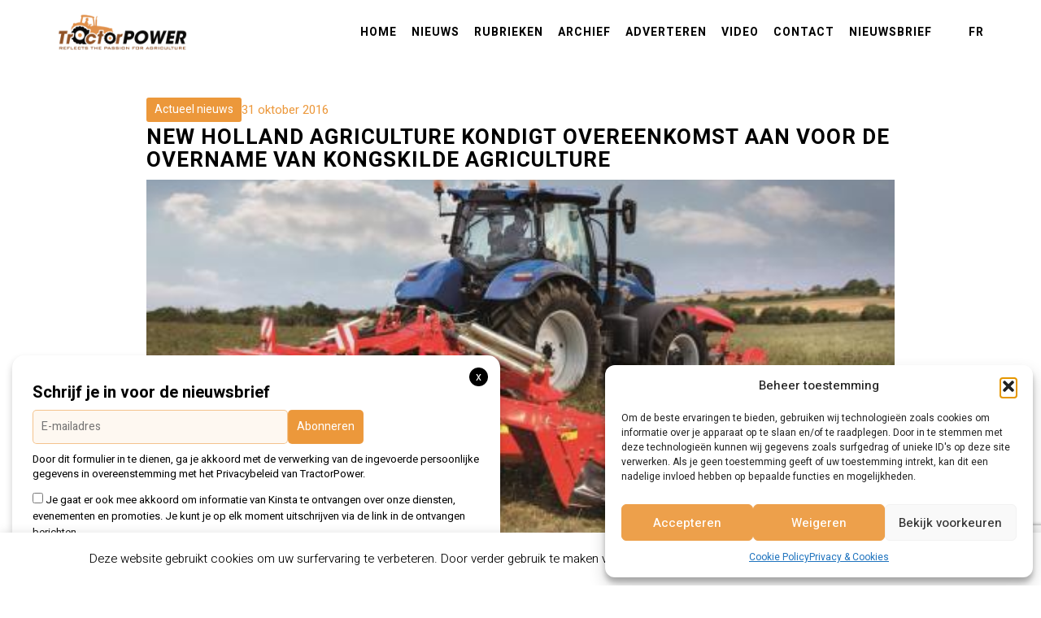

--- FILE ---
content_type: text/html; charset=UTF-8
request_url: https://www.tractorpower.eu/nl/artikel/new-holland-agriculture-kondigt-overeenkomst-aan-voor-de-overname-van-kongskilde-agriculture/
body_size: 18590
content:

<!DOCTYPE html>
    <html lang="nl-NL">
    <head profile="http://gmpg.org/xfn/11">
                <meta charset="utf-8">
        <meta http-equiv="X-UA-Compatible" content="IE=edge">
        <meta http-equiv="Content-Type" content="text/html; charset=UTF-8" />
        <meta name="viewport" content="width=device-width, initial-scale=1">

        <meta name='robots' content='index, follow, max-image-preview:large, max-snippet:-1, max-video-preview:-1' />

	<!-- This site is optimized with the Yoast SEO plugin v25.3.1 - https://yoast.com/wordpress/plugins/seo/ -->
	<title>New Holland Agriculture kondigt overeenkomst aan voor de overname van Kongskilde Agriculture - TRACTORPOWER</title>
	<link rel="canonical" href="https://www.tractorpower.eu/nl/artikel/new-holland-agriculture-kondigt-overeenkomst-aan-voor-de-overname-van-kongskilde-agriculture/" />
	<meta property="og:locale" content="nl_NL" />
	<meta property="og:type" content="article" />
	<meta property="og:title" content="New Holland Agriculture kondigt overeenkomst aan voor de overname van Kongskilde Agriculture - TRACTORPOWER" />
	<meta property="og:description" content="ew Holland Agriculture breidt haar uitgebreide aanbod uit met nieuwe werktuigen, dankzij de overeenkomst die CNH Industrial is aangegaan voor de overname hooibouw- en grondwerktuigen van landbouwmachinefabrikant Kongskilde Industries, onderdeel van de Deense Groep Dansk Landbrugs Grovvareselskab (DLG A.m.b.A.). Deze onderneming ontwikkelt, produceert en verkoopt oplossingen voor landbouwtoepassingen in de grondbewerkings-, zaai-, hooibouw en silagesegmenten [&hellip;]" />
	<meta property="og:url" content="https://www.tractorpower.eu/nl/artikel/new-holland-agriculture-kondigt-overeenkomst-aan-voor-de-overname-van-kongskilde-agriculture/" />
	<meta property="og:site_name" content="TRACTORPOWER" />
	<meta property="article:modified_time" content="2020-06-22T19:30:37+00:00" />
	<meta property="og:image" content="https://www.tractorpower.eu/wp-content/uploads/2016/10/6c61f6184f8c124fdcc302ababf4357b.jpg" />
	<meta property="og:image:width" content="500" />
	<meta property="og:image:height" content="333" />
	<meta property="og:image:type" content="image/jpeg" />
	<meta name="twitter:card" content="summary_large_image" />
	<meta name="twitter:label1" content="Geschatte leestijd" />
	<meta name="twitter:data1" content="2 minuten" />
	<script type="application/ld+json" class="yoast-schema-graph">{"@context":"https://schema.org","@graph":[{"@type":"WebPage","@id":"https://www.tractorpower.eu/nl/artikel/new-holland-agriculture-kondigt-overeenkomst-aan-voor-de-overname-van-kongskilde-agriculture/","url":"https://www.tractorpower.eu/nl/artikel/new-holland-agriculture-kondigt-overeenkomst-aan-voor-de-overname-van-kongskilde-agriculture/","name":"New Holland Agriculture kondigt overeenkomst aan voor de overname van Kongskilde Agriculture - TRACTORPOWER","isPartOf":{"@id":"https://www.tractorpower.eu/nl/home/#website"},"primaryImageOfPage":{"@id":"https://www.tractorpower.eu/nl/artikel/new-holland-agriculture-kondigt-overeenkomst-aan-voor-de-overname-van-kongskilde-agriculture/#primaryimage"},"image":{"@id":"https://www.tractorpower.eu/nl/artikel/new-holland-agriculture-kondigt-overeenkomst-aan-voor-de-overname-van-kongskilde-agriculture/#primaryimage"},"thumbnailUrl":"https://www.tractorpower.eu/wp-content/uploads/2016/10/6c61f6184f8c124fdcc302ababf4357b.jpg","datePublished":"2016-10-31T19:29:19+00:00","dateModified":"2020-06-22T19:30:37+00:00","breadcrumb":{"@id":"https://www.tractorpower.eu/nl/artikel/new-holland-agriculture-kondigt-overeenkomst-aan-voor-de-overname-van-kongskilde-agriculture/#breadcrumb"},"inLanguage":"nl-NL","potentialAction":[{"@type":"ReadAction","target":["https://www.tractorpower.eu/nl/artikel/new-holland-agriculture-kondigt-overeenkomst-aan-voor-de-overname-van-kongskilde-agriculture/"]}]},{"@type":"ImageObject","inLanguage":"nl-NL","@id":"https://www.tractorpower.eu/nl/artikel/new-holland-agriculture-kondigt-overeenkomst-aan-voor-de-overname-van-kongskilde-agriculture/#primaryimage","url":"https://www.tractorpower.eu/wp-content/uploads/2016/10/6c61f6184f8c124fdcc302ababf4357b.jpg","contentUrl":"https://www.tractorpower.eu/wp-content/uploads/2016/10/6c61f6184f8c124fdcc302ababf4357b.jpg","width":500,"height":333},{"@type":"BreadcrumbList","@id":"https://www.tractorpower.eu/nl/artikel/new-holland-agriculture-kondigt-overeenkomst-aan-voor-de-overname-van-kongskilde-agriculture/#breadcrumb","itemListElement":[{"@type":"ListItem","position":1,"name":"Home","item":"https://www.tractorpower.eu/nl/home/"},{"@type":"ListItem","position":2,"name":"Artikels","item":"https://www.tractorpower.eu/nl/artikel/"},{"@type":"ListItem","position":3,"name":"New Holland Agriculture kondigt overeenkomst aan voor de overname van Kongskilde Agriculture"}]},{"@type":"WebSite","@id":"https://www.tractorpower.eu/nl/home/#website","url":"https://www.tractorpower.eu/nl/home/","name":"TRACTORPOWER","description":"Reflects the passion for agriculture","publisher":{"@id":"https://www.tractorpower.eu/nl/home/#organization"},"potentialAction":[{"@type":"SearchAction","target":{"@type":"EntryPoint","urlTemplate":"https://www.tractorpower.eu/nl/home/?s={search_term_string}"},"query-input":{"@type":"PropertyValueSpecification","valueRequired":true,"valueName":"search_term_string"}}],"inLanguage":"nl-NL"},{"@type":"Organization","@id":"https://www.tractorpower.eu/nl/home/#organization","name":"TRACTORPOWER","url":"https://www.tractorpower.eu/nl/home/","logo":{"@type":"ImageObject","inLanguage":"nl-NL","@id":"https://www.tractorpower.eu/nl/home/#/schema/logo/image/","url":"https://www.tractorpower.eu/wp-content/uploads/2025/06/TractorPower_Logo-ontwerp_2020-kopie-3.png","contentUrl":"https://www.tractorpower.eu/wp-content/uploads/2025/06/TractorPower_Logo-ontwerp_2020-kopie-3.png","width":2482,"height":662,"caption":"TRACTORPOWER"},"image":{"@id":"https://www.tractorpower.eu/nl/home/#/schema/logo/image/"}}]}</script>
	<!-- / Yoast SEO plugin. -->


<link rel='dns-prefetch' href='//static.addtoany.com' />
<link rel='dns-prefetch' href='//use.fontawesome.com' />
<link rel='dns-prefetch' href='//www.googletagmanager.com' />
<link rel="alternate" type="application/rss+xml" title="TRACTORPOWER &raquo; feed" href="https://www.tractorpower.eu/nl/feed/" />
<link rel="alternate" type="application/rss+xml" title="TRACTORPOWER &raquo; reacties feed" href="https://www.tractorpower.eu/nl/comments/feed/" />
<link rel="alternate" title="oEmbed (JSON)" type="application/json+oembed" href="https://www.tractorpower.eu/wp-json/oembed/1.0/embed?url=https%3A%2F%2Fwww.tractorpower.eu%2Fnl%2Fartikel%2Fnew-holland-agriculture-kondigt-overeenkomst-aan-voor-de-overname-van-kongskilde-agriculture%2F&#038;lang=nl" />
<link rel="alternate" title="oEmbed (XML)" type="text/xml+oembed" href="https://www.tractorpower.eu/wp-json/oembed/1.0/embed?url=https%3A%2F%2Fwww.tractorpower.eu%2Fnl%2Fartikel%2Fnew-holland-agriculture-kondigt-overeenkomst-aan-voor-de-overname-van-kongskilde-agriculture%2F&#038;format=xml&#038;lang=nl" />
<style id='wp-img-auto-sizes-contain-inline-css' type='text/css'>
img:is([sizes=auto i],[sizes^="auto," i]){contain-intrinsic-size:3000px 1500px}
/*# sourceURL=wp-img-auto-sizes-contain-inline-css */
</style>
<link rel='stylesheet' id='style-css' href='https://www.tractorpower.eu/wp-content/themes/theme/style.php/style.css?ver=1898712ae03b74e093d82c7b8c303679' type='text/css' media='all' />
<style id='wp-emoji-styles-inline-css' type='text/css'>

	img.wp-smiley, img.emoji {
		display: inline !important;
		border: none !important;
		box-shadow: none !important;
		height: 1em !important;
		width: 1em !important;
		margin: 0 0.07em !important;
		vertical-align: -0.1em !important;
		background: none !important;
		padding: 0 !important;
	}
/*# sourceURL=wp-emoji-styles-inline-css */
</style>
<link rel='stylesheet' id='wp-block-library-css' href='https://www.tractorpower.eu/wp-includes/css/dist/block-library/style.min.css?ver=1898712ae03b74e093d82c7b8c303679' type='text/css' media='all' />
<style id='wp-block-search-inline-css' type='text/css'>
.wp-block-search__button{margin-left:10px;word-break:normal}.wp-block-search__button.has-icon{line-height:0}.wp-block-search__button svg{height:1.25em;min-height:24px;min-width:24px;width:1.25em;fill:currentColor;vertical-align:text-bottom}:where(.wp-block-search__button){border:1px solid #ccc;padding:6px 10px}.wp-block-search__inside-wrapper{display:flex;flex:auto;flex-wrap:nowrap;max-width:100%}.wp-block-search__label{width:100%}.wp-block-search.wp-block-search__button-only .wp-block-search__button{box-sizing:border-box;display:flex;flex-shrink:0;justify-content:center;margin-left:0;max-width:100%}.wp-block-search.wp-block-search__button-only .wp-block-search__inside-wrapper{min-width:0!important;transition-property:width}.wp-block-search.wp-block-search__button-only .wp-block-search__input{flex-basis:100%;transition-duration:.3s}.wp-block-search.wp-block-search__button-only.wp-block-search__searchfield-hidden,.wp-block-search.wp-block-search__button-only.wp-block-search__searchfield-hidden .wp-block-search__inside-wrapper{overflow:hidden}.wp-block-search.wp-block-search__button-only.wp-block-search__searchfield-hidden .wp-block-search__input{border-left-width:0!important;border-right-width:0!important;flex-basis:0;flex-grow:0;margin:0;min-width:0!important;padding-left:0!important;padding-right:0!important;width:0!important}:where(.wp-block-search__input){appearance:none;border:1px solid #949494;flex-grow:1;font-family:inherit;font-size:inherit;font-style:inherit;font-weight:inherit;letter-spacing:inherit;line-height:inherit;margin-left:0;margin-right:0;min-width:3rem;padding:8px;text-decoration:unset!important;text-transform:inherit}:where(.wp-block-search__button-inside .wp-block-search__inside-wrapper){background-color:#fff;border:1px solid #949494;box-sizing:border-box;padding:4px}:where(.wp-block-search__button-inside .wp-block-search__inside-wrapper) .wp-block-search__input{border:none;border-radius:0;padding:0 4px}:where(.wp-block-search__button-inside .wp-block-search__inside-wrapper) .wp-block-search__input:focus{outline:none}:where(.wp-block-search__button-inside .wp-block-search__inside-wrapper) :where(.wp-block-search__button){padding:4px 8px}.wp-block-search.aligncenter .wp-block-search__inside-wrapper{margin:auto}.wp-block[data-align=right] .wp-block-search.wp-block-search__button-only .wp-block-search__inside-wrapper{float:right}
/*# sourceURL=https://www.tractorpower.eu/wp-includes/blocks/search/style.min.css */
</style>
<style id='global-styles-inline-css' type='text/css'>
:root{--wp--preset--aspect-ratio--square: 1;--wp--preset--aspect-ratio--4-3: 4/3;--wp--preset--aspect-ratio--3-4: 3/4;--wp--preset--aspect-ratio--3-2: 3/2;--wp--preset--aspect-ratio--2-3: 2/3;--wp--preset--aspect-ratio--16-9: 16/9;--wp--preset--aspect-ratio--9-16: 9/16;--wp--preset--color--black: #000000;--wp--preset--color--cyan-bluish-gray: #abb8c3;--wp--preset--color--white: #ffffff;--wp--preset--color--pale-pink: #f78da7;--wp--preset--color--vivid-red: #cf2e2e;--wp--preset--color--luminous-vivid-orange: #ff6900;--wp--preset--color--luminous-vivid-amber: #fcb900;--wp--preset--color--light-green-cyan: #7bdcb5;--wp--preset--color--vivid-green-cyan: #00d084;--wp--preset--color--pale-cyan-blue: #8ed1fc;--wp--preset--color--vivid-cyan-blue: #0693e3;--wp--preset--color--vivid-purple: #9b51e0;--wp--preset--gradient--vivid-cyan-blue-to-vivid-purple: linear-gradient(135deg,rgb(6,147,227) 0%,rgb(155,81,224) 100%);--wp--preset--gradient--light-green-cyan-to-vivid-green-cyan: linear-gradient(135deg,rgb(122,220,180) 0%,rgb(0,208,130) 100%);--wp--preset--gradient--luminous-vivid-amber-to-luminous-vivid-orange: linear-gradient(135deg,rgb(252,185,0) 0%,rgb(255,105,0) 100%);--wp--preset--gradient--luminous-vivid-orange-to-vivid-red: linear-gradient(135deg,rgb(255,105,0) 0%,rgb(207,46,46) 100%);--wp--preset--gradient--very-light-gray-to-cyan-bluish-gray: linear-gradient(135deg,rgb(238,238,238) 0%,rgb(169,184,195) 100%);--wp--preset--gradient--cool-to-warm-spectrum: linear-gradient(135deg,rgb(74,234,220) 0%,rgb(151,120,209) 20%,rgb(207,42,186) 40%,rgb(238,44,130) 60%,rgb(251,105,98) 80%,rgb(254,248,76) 100%);--wp--preset--gradient--blush-light-purple: linear-gradient(135deg,rgb(255,206,236) 0%,rgb(152,150,240) 100%);--wp--preset--gradient--blush-bordeaux: linear-gradient(135deg,rgb(254,205,165) 0%,rgb(254,45,45) 50%,rgb(107,0,62) 100%);--wp--preset--gradient--luminous-dusk: linear-gradient(135deg,rgb(255,203,112) 0%,rgb(199,81,192) 50%,rgb(65,88,208) 100%);--wp--preset--gradient--pale-ocean: linear-gradient(135deg,rgb(255,245,203) 0%,rgb(182,227,212) 50%,rgb(51,167,181) 100%);--wp--preset--gradient--electric-grass: linear-gradient(135deg,rgb(202,248,128) 0%,rgb(113,206,126) 100%);--wp--preset--gradient--midnight: linear-gradient(135deg,rgb(2,3,129) 0%,rgb(40,116,252) 100%);--wp--preset--font-size--small: 13px;--wp--preset--font-size--medium: 20px;--wp--preset--font-size--large: 36px;--wp--preset--font-size--x-large: 42px;--wp--preset--spacing--20: 0.44rem;--wp--preset--spacing--30: 0.67rem;--wp--preset--spacing--40: 1rem;--wp--preset--spacing--50: 1.5rem;--wp--preset--spacing--60: 2.25rem;--wp--preset--spacing--70: 3.38rem;--wp--preset--spacing--80: 5.06rem;--wp--preset--shadow--natural: 6px 6px 9px rgba(0, 0, 0, 0.2);--wp--preset--shadow--deep: 12px 12px 50px rgba(0, 0, 0, 0.4);--wp--preset--shadow--sharp: 6px 6px 0px rgba(0, 0, 0, 0.2);--wp--preset--shadow--outlined: 6px 6px 0px -3px rgb(255, 255, 255), 6px 6px rgb(0, 0, 0);--wp--preset--shadow--crisp: 6px 6px 0px rgb(0, 0, 0);}:where(.is-layout-flex){gap: 0.5em;}:where(.is-layout-grid){gap: 0.5em;}body .is-layout-flex{display: flex;}.is-layout-flex{flex-wrap: wrap;align-items: center;}.is-layout-flex > :is(*, div){margin: 0;}body .is-layout-grid{display: grid;}.is-layout-grid > :is(*, div){margin: 0;}:where(.wp-block-columns.is-layout-flex){gap: 2em;}:where(.wp-block-columns.is-layout-grid){gap: 2em;}:where(.wp-block-post-template.is-layout-flex){gap: 1.25em;}:where(.wp-block-post-template.is-layout-grid){gap: 1.25em;}.has-black-color{color: var(--wp--preset--color--black) !important;}.has-cyan-bluish-gray-color{color: var(--wp--preset--color--cyan-bluish-gray) !important;}.has-white-color{color: var(--wp--preset--color--white) !important;}.has-pale-pink-color{color: var(--wp--preset--color--pale-pink) !important;}.has-vivid-red-color{color: var(--wp--preset--color--vivid-red) !important;}.has-luminous-vivid-orange-color{color: var(--wp--preset--color--luminous-vivid-orange) !important;}.has-luminous-vivid-amber-color{color: var(--wp--preset--color--luminous-vivid-amber) !important;}.has-light-green-cyan-color{color: var(--wp--preset--color--light-green-cyan) !important;}.has-vivid-green-cyan-color{color: var(--wp--preset--color--vivid-green-cyan) !important;}.has-pale-cyan-blue-color{color: var(--wp--preset--color--pale-cyan-blue) !important;}.has-vivid-cyan-blue-color{color: var(--wp--preset--color--vivid-cyan-blue) !important;}.has-vivid-purple-color{color: var(--wp--preset--color--vivid-purple) !important;}.has-black-background-color{background-color: var(--wp--preset--color--black) !important;}.has-cyan-bluish-gray-background-color{background-color: var(--wp--preset--color--cyan-bluish-gray) !important;}.has-white-background-color{background-color: var(--wp--preset--color--white) !important;}.has-pale-pink-background-color{background-color: var(--wp--preset--color--pale-pink) !important;}.has-vivid-red-background-color{background-color: var(--wp--preset--color--vivid-red) !important;}.has-luminous-vivid-orange-background-color{background-color: var(--wp--preset--color--luminous-vivid-orange) !important;}.has-luminous-vivid-amber-background-color{background-color: var(--wp--preset--color--luminous-vivid-amber) !important;}.has-light-green-cyan-background-color{background-color: var(--wp--preset--color--light-green-cyan) !important;}.has-vivid-green-cyan-background-color{background-color: var(--wp--preset--color--vivid-green-cyan) !important;}.has-pale-cyan-blue-background-color{background-color: var(--wp--preset--color--pale-cyan-blue) !important;}.has-vivid-cyan-blue-background-color{background-color: var(--wp--preset--color--vivid-cyan-blue) !important;}.has-vivid-purple-background-color{background-color: var(--wp--preset--color--vivid-purple) !important;}.has-black-border-color{border-color: var(--wp--preset--color--black) !important;}.has-cyan-bluish-gray-border-color{border-color: var(--wp--preset--color--cyan-bluish-gray) !important;}.has-white-border-color{border-color: var(--wp--preset--color--white) !important;}.has-pale-pink-border-color{border-color: var(--wp--preset--color--pale-pink) !important;}.has-vivid-red-border-color{border-color: var(--wp--preset--color--vivid-red) !important;}.has-luminous-vivid-orange-border-color{border-color: var(--wp--preset--color--luminous-vivid-orange) !important;}.has-luminous-vivid-amber-border-color{border-color: var(--wp--preset--color--luminous-vivid-amber) !important;}.has-light-green-cyan-border-color{border-color: var(--wp--preset--color--light-green-cyan) !important;}.has-vivid-green-cyan-border-color{border-color: var(--wp--preset--color--vivid-green-cyan) !important;}.has-pale-cyan-blue-border-color{border-color: var(--wp--preset--color--pale-cyan-blue) !important;}.has-vivid-cyan-blue-border-color{border-color: var(--wp--preset--color--vivid-cyan-blue) !important;}.has-vivid-purple-border-color{border-color: var(--wp--preset--color--vivid-purple) !important;}.has-vivid-cyan-blue-to-vivid-purple-gradient-background{background: var(--wp--preset--gradient--vivid-cyan-blue-to-vivid-purple) !important;}.has-light-green-cyan-to-vivid-green-cyan-gradient-background{background: var(--wp--preset--gradient--light-green-cyan-to-vivid-green-cyan) !important;}.has-luminous-vivid-amber-to-luminous-vivid-orange-gradient-background{background: var(--wp--preset--gradient--luminous-vivid-amber-to-luminous-vivid-orange) !important;}.has-luminous-vivid-orange-to-vivid-red-gradient-background{background: var(--wp--preset--gradient--luminous-vivid-orange-to-vivid-red) !important;}.has-very-light-gray-to-cyan-bluish-gray-gradient-background{background: var(--wp--preset--gradient--very-light-gray-to-cyan-bluish-gray) !important;}.has-cool-to-warm-spectrum-gradient-background{background: var(--wp--preset--gradient--cool-to-warm-spectrum) !important;}.has-blush-light-purple-gradient-background{background: var(--wp--preset--gradient--blush-light-purple) !important;}.has-blush-bordeaux-gradient-background{background: var(--wp--preset--gradient--blush-bordeaux) !important;}.has-luminous-dusk-gradient-background{background: var(--wp--preset--gradient--luminous-dusk) !important;}.has-pale-ocean-gradient-background{background: var(--wp--preset--gradient--pale-ocean) !important;}.has-electric-grass-gradient-background{background: var(--wp--preset--gradient--electric-grass) !important;}.has-midnight-gradient-background{background: var(--wp--preset--gradient--midnight) !important;}.has-small-font-size{font-size: var(--wp--preset--font-size--small) !important;}.has-medium-font-size{font-size: var(--wp--preset--font-size--medium) !important;}.has-large-font-size{font-size: var(--wp--preset--font-size--large) !important;}.has-x-large-font-size{font-size: var(--wp--preset--font-size--x-large) !important;}
/*# sourceURL=global-styles-inline-css */
</style>

<style id='classic-theme-styles-inline-css' type='text/css'>
/*! This file is auto-generated */
.wp-block-button__link{color:#fff;background-color:#32373c;border-radius:9999px;box-shadow:none;text-decoration:none;padding:calc(.667em + 2px) calc(1.333em + 2px);font-size:1.125em}.wp-block-file__button{background:#32373c;color:#fff;text-decoration:none}
/*# sourceURL=/wp-includes/css/classic-themes.min.css */
</style>
<link rel='stylesheet' id='contact-form-7-css' href='https://www.tractorpower.eu/wp-content/plugins/contact-form-7/includes/css/styles.css?ver=6.1.4' type='text/css' media='all' />
<link rel='stylesheet' id='cookie-law-info-css' href='https://www.tractorpower.eu/wp-content/plugins/cookie-law-info/legacy/public/css/cookie-law-info-public.css?ver=3.3.9.1' type='text/css' media='all' />
<link rel='stylesheet' id='cookie-law-info-gdpr-css' href='https://www.tractorpower.eu/wp-content/plugins/cookie-law-info/legacy/public/css/cookie-law-info-gdpr.css?ver=3.3.9.1' type='text/css' media='all' />
<link rel='stylesheet' id='cmplz-general-css' href='https://www.tractorpower.eu/wp-content/plugins/complianz-gdpr/assets/css/cookieblocker.min.css?ver=1765996851' type='text/css' media='all' />
<link rel='stylesheet' id='cssmenu-styles-css' href='https://www.tractorpower.eu/wp-content/themes/theme/cssmenu/styles.css?ver=1898712ae03b74e093d82c7b8c303679' type='text/css' media='all' />
<link rel='stylesheet' id='bfa-font-awesome-css' href='https://use.fontawesome.com/releases/v5.15.4/css/all.css?ver=2.0.3' type='text/css' media='all' />
<link rel='stylesheet' id='bfa-font-awesome-v4-shim-css' href='https://use.fontawesome.com/releases/v5.15.4/css/v4-shims.css?ver=2.0.3' type='text/css' media='all' />
<style id='bfa-font-awesome-v4-shim-inline-css' type='text/css'>

			@font-face {
				font-family: 'FontAwesome';
				src: url('https://use.fontawesome.com/releases/v5.15.4/webfonts/fa-brands-400.eot'),
				url('https://use.fontawesome.com/releases/v5.15.4/webfonts/fa-brands-400.eot?#iefix') format('embedded-opentype'),
				url('https://use.fontawesome.com/releases/v5.15.4/webfonts/fa-brands-400.woff2') format('woff2'),
				url('https://use.fontawesome.com/releases/v5.15.4/webfonts/fa-brands-400.woff') format('woff'),
				url('https://use.fontawesome.com/releases/v5.15.4/webfonts/fa-brands-400.ttf') format('truetype'),
				url('https://use.fontawesome.com/releases/v5.15.4/webfonts/fa-brands-400.svg#fontawesome') format('svg');
			}

			@font-face {
				font-family: 'FontAwesome';
				src: url('https://use.fontawesome.com/releases/v5.15.4/webfonts/fa-solid-900.eot'),
				url('https://use.fontawesome.com/releases/v5.15.4/webfonts/fa-solid-900.eot?#iefix') format('embedded-opentype'),
				url('https://use.fontawesome.com/releases/v5.15.4/webfonts/fa-solid-900.woff2') format('woff2'),
				url('https://use.fontawesome.com/releases/v5.15.4/webfonts/fa-solid-900.woff') format('woff'),
				url('https://use.fontawesome.com/releases/v5.15.4/webfonts/fa-solid-900.ttf') format('truetype'),
				url('https://use.fontawesome.com/releases/v5.15.4/webfonts/fa-solid-900.svg#fontawesome') format('svg');
			}

			@font-face {
				font-family: 'FontAwesome';
				src: url('https://use.fontawesome.com/releases/v5.15.4/webfonts/fa-regular-400.eot'),
				url('https://use.fontawesome.com/releases/v5.15.4/webfonts/fa-regular-400.eot?#iefix') format('embedded-opentype'),
				url('https://use.fontawesome.com/releases/v5.15.4/webfonts/fa-regular-400.woff2') format('woff2'),
				url('https://use.fontawesome.com/releases/v5.15.4/webfonts/fa-regular-400.woff') format('woff'),
				url('https://use.fontawesome.com/releases/v5.15.4/webfonts/fa-regular-400.ttf') format('truetype'),
				url('https://use.fontawesome.com/releases/v5.15.4/webfonts/fa-regular-400.svg#fontawesome') format('svg');
				unicode-range: U+F004-F005,U+F007,U+F017,U+F022,U+F024,U+F02E,U+F03E,U+F044,U+F057-F059,U+F06E,U+F070,U+F075,U+F07B-F07C,U+F080,U+F086,U+F089,U+F094,U+F09D,U+F0A0,U+F0A4-F0A7,U+F0C5,U+F0C7-F0C8,U+F0E0,U+F0EB,U+F0F3,U+F0F8,U+F0FE,U+F111,U+F118-F11A,U+F11C,U+F133,U+F144,U+F146,U+F14A,U+F14D-F14E,U+F150-F152,U+F15B-F15C,U+F164-F165,U+F185-F186,U+F191-F192,U+F1AD,U+F1C1-F1C9,U+F1CD,U+F1D8,U+F1E3,U+F1EA,U+F1F6,U+F1F9,U+F20A,U+F247-F249,U+F24D,U+F254-F25B,U+F25D,U+F267,U+F271-F274,U+F279,U+F28B,U+F28D,U+F2B5-F2B6,U+F2B9,U+F2BB,U+F2BD,U+F2C1-F2C2,U+F2D0,U+F2D2,U+F2DC,U+F2ED,U+F328,U+F358-F35B,U+F3A5,U+F3D1,U+F410,U+F4AD;
			}
		
/*# sourceURL=bfa-font-awesome-v4-shim-inline-css */
</style>
<link rel='stylesheet' id='addtoany-css' href='https://www.tractorpower.eu/wp-content/plugins/add-to-any/addtoany.min.css?ver=1.16' type='text/css' media='all' />
<link rel='stylesheet' id='bootstrap-css' href='https://www.tractorpower.eu/wp-content/themes/theme/assets/css/bootstrap.css?ver=1898712ae03b74e093d82c7b8c303679' type='text/css' media='all' />
<link rel='stylesheet' id='base-css' href='https://www.tractorpower.eu/wp-content/themes/theme/assets/css/base.css?ver=1898712ae03b74e093d82c7b8c303679' type='text/css' media='all' />
<link rel='stylesheet' id='dynamic-css' href='https://www.tractorpower.eu/wp-content/themes/theme/dynamic.css?ver=1898712ae03b74e093d82c7b8c303679' type='text/css' media='all' />
<link rel='stylesheet' id='blog-css' href='https://www.tractorpower.eu/wp-content/themes/theme/assets/css/bericht.css?ver=1898712ae03b74e093d82c7b8c303679' type='text/css' media='all' />
<link rel='stylesheet' id='style_wp-css' href='https://www.tractorpower.eu/wp-content/themes/theme/style.css?v=1.1.3&#038;ver=1898712ae03b74e093d82c7b8c303679' type='text/css' media='all' />
<script type="text/javascript" id="addtoany-core-js-before">
/* <![CDATA[ */
window.a2a_config=window.a2a_config||{};a2a_config.callbacks=[];a2a_config.overlays=[];a2a_config.templates={};a2a_localize = {
	Share: "Delen",
	Save: "Opslaan",
	Subscribe: "Inschrijven",
	Email: "E-mail",
	Bookmark: "Bookmark",
	ShowAll: "Alles weergeven",
	ShowLess: "Niet alles weergeven",
	FindServices: "Vind dienst(en)",
	FindAnyServiceToAddTo: "Vind direct een dienst om aan toe te voegen",
	PoweredBy: "Mede mogelijk gemaakt door",
	ShareViaEmail: "Delen per e-mail",
	SubscribeViaEmail: "Abonneren via e-mail",
	BookmarkInYourBrowser: "Bookmark in je browser",
	BookmarkInstructions: "Druk op Ctrl+D of \u2318+D om deze pagina te bookmarken",
	AddToYourFavorites: "Voeg aan je favorieten toe",
	SendFromWebOrProgram: "Stuur vanuit elk e-mailadres of e-mail programma",
	EmailProgram: "E-mail programma",
	More: "Meer&#8230;",
	ThanksForSharing: "Bedankt voor het delen!",
	ThanksForFollowing: "Dank voor het volgen!"
};


//# sourceURL=addtoany-core-js-before
/* ]]> */
</script>
<script type="text/javascript" defer src="https://static.addtoany.com/menu/page.js" id="addtoany-core-js"></script>
<script type="text/javascript" src="https://www.tractorpower.eu/wp-includes/js/jquery/jquery.min.js?ver=3.7.1" id="jquery-core-js"></script>
<script type="text/javascript" src="https://www.tractorpower.eu/wp-includes/js/jquery/jquery-migrate.min.js?ver=3.4.1" id="jquery-migrate-js"></script>
<script type="text/javascript" defer src="https://www.tractorpower.eu/wp-content/plugins/add-to-any/addtoany.min.js?ver=1.1" id="addtoany-jquery-js"></script>
<script type="text/javascript" id="cookie-law-info-js-extra">
/* <![CDATA[ */
var Cli_Data = {"nn_cookie_ids":[],"cookielist":[],"non_necessary_cookies":[],"ccpaEnabled":"","ccpaRegionBased":"","ccpaBarEnabled":"","strictlyEnabled":["necessary","obligatoire"],"ccpaType":"gdpr","js_blocking":"","custom_integration":"","triggerDomRefresh":"","secure_cookies":""};
var cli_cookiebar_settings = {"animate_speed_hide":"500","animate_speed_show":"500","background":"#FFF","border":"#b1a6a6c2","border_on":"","button_1_button_colour":"#000","button_1_button_hover":"#000000","button_1_link_colour":"#fff","button_1_as_button":"1","button_1_new_win":"","button_2_button_colour":"#333","button_2_button_hover":"#292929","button_2_link_colour":"#444","button_2_as_button":"","button_2_hidebar":"","button_3_button_colour":"#000","button_3_button_hover":"#000000","button_3_link_colour":"#fff","button_3_as_button":"1","button_3_new_win":"","button_4_button_colour":"#000","button_4_button_hover":"#000000","button_4_link_colour":"#62a329","button_4_as_button":"","button_7_button_colour":"#61a229","button_7_button_hover":"#4e8221","button_7_link_colour":"#fff","button_7_as_button":"1","button_7_new_win":"","font_family":"inherit","header_fix":"","notify_animate_hide":"1","notify_animate_show":"1","notify_div_id":"#cookie-law-info-bar","notify_position_horizontal":"right","notify_position_vertical":"bottom","scroll_close":"","scroll_close_reload":"","accept_close_reload":"","reject_close_reload":"","showagain_tab":"","showagain_background":"#fff","showagain_border":"#000","showagain_div_id":"#cookie-law-info-again","showagain_x_position":"100px","text":"#000","show_once_yn":"","show_once":"10000","logging_on":"","as_popup":"","popup_overlay":"1","bar_heading_text":"","cookie_bar_as":"banner","popup_showagain_position":"bottom-right","widget_position":"left"};
var log_object = {"ajax_url":"https://www.tractorpower.eu/wp-admin/admin-ajax.php"};
//# sourceURL=cookie-law-info-js-extra
/* ]]> */
</script>
<script type="text/javascript" src="https://www.tractorpower.eu/wp-content/plugins/cookie-law-info/legacy/public/js/cookie-law-info-public.js?ver=3.3.9.1" id="cookie-law-info-js"></script>
<script type="text/javascript" src="https://www.tractorpower.eu/wp-content/themes/theme/assets/js/jquery.min.js?ver=1898712ae03b74e093d82c7b8c303679" id="jq-js"></script>
<link rel="https://api.w.org/" href="https://www.tractorpower.eu/wp-json/" /><link rel="EditURI" type="application/rsd+xml" title="RSD" href="https://www.tractorpower.eu/xmlrpc.php?rsd" />

<link rel='shortlink' href='https://www.tractorpower.eu/?p=1072' />
<meta name="generator" content="Site Kit by Google 1.170.0" />			<style>.cmplz-hidden {
					display: none !important;
				}</style><link rel="icon" href="https://www.tractorpower.eu/wp-content/uploads/2020/06/cropped-tractorpower_favicon-32x32.png" sizes="32x32" />
<link rel="icon" href="https://www.tractorpower.eu/wp-content/uploads/2020/06/cropped-tractorpower_favicon-192x192.png" sizes="192x192" />
<link rel="apple-touch-icon" href="https://www.tractorpower.eu/wp-content/uploads/2020/06/cropped-tractorpower_favicon-180x180.png" />
<meta name="msapplication-TileImage" content="https://www.tractorpower.eu/wp-content/uploads/2020/06/cropped-tractorpower_favicon-270x270.png" />
<noscript><style id="rocket-lazyload-nojs-css">.rll-youtube-player, [data-lazy-src]{display:none !important;}</style></noscript>
        <!-- GOOGLE FONTS -->
                <link href="https://fonts.googleapis.com/css2?family=Heebo:wght@300;400;500;700&display=swap" rel="stylesheet">
        <link rel="stylesheet" href="https://code.ionicframework.com/ionicons/2.0.1/css/ionicons.min.css">
        <link rel="stylesheet" href="//code.jquery.com/ui/1.12.1/themes/base/jquery-ui.css">
        <link rel="stylesheet" href="https://cdnjs.cloudflare.com/ajax/libs/jquery-ui-timepicker-addon/1.6.3/jquery-ui-timepicker-addon.min.css" integrity="sha512-LT9fy1J8pE4Cy6ijbg96UkExgOjCqcxAC7xsnv+mLJxSvftGVmmc236jlPTZXPcBRQcVOWoK1IJhb1dAjtb4lQ==" crossorigin="anonymous" />

        <!-- GOOGLE ANALYTICS -->
        <!-- Global site tag (gtag.js) - Google Analytics -->
<script type="text/plain" data-service="google-analytics" data-category="statistics" async data-cmplz-src="https://www.googletagmanager.com/gtag/js?id=G-C8Z4B4BVTD"></script>
<script>
  window.dataLayer = window.dataLayer || [];
  function gtag(){dataLayer.push(arguments);}
  gtag('js', new Date());
  gtag('config', 'G-C8Z4B4BVTD');
</script>    </head>

    <body data-cmplz=1 >
                <header class="hoofding">
        	<div class="container">
                                    <div class="logo">
                        
                                                    <a href="https://www.tractorpower.eu/nl/home">
                                <img src="https://www.tractorpower.eu/wp-content/uploads/2016/06/TractorPower_Logo-ontwerp_2020@2x.png" alt="TRACTORPOWER">
                            </a>
                                            </div>
                

                <div class="nav_header">
                    <button class="nav_toggle">
                        <span class="row1"></span>
                        <span class="row2"></span>
                        <span class="row3"></span>
                    </button>

                    <nav>
                        <div id="cssmenu" class="menu-menu-nl-container"><ul id="menu-menu-nl" class="navigatie"><li id="menu-item-3479" class="menu-item menu-item-type-post_type menu-item-object-page menu-item-home"><a href="https://www.tractorpower.eu/nl/home/"><span>Home</span></a></li>
<li id="menu-item-3476" class="menu-item menu-item-type-post_type menu-item-object-page"><a href="https://www.tractorpower.eu/nl/nieuws/"><span>Nieuws</span></a></li>
<li id="menu-item-3477" class="menu-item menu-item-type-post_type menu-item-object-page"><a href="https://www.tractorpower.eu/nl/rubrieken/"><span>Rubrieken</span></a></li>
<li id="menu-item-3475" class="menu-item menu-item-type-post_type menu-item-object-page"><a href="https://www.tractorpower.eu/nl/archief/"><span>Archief</span></a></li>
<li id="menu-item-3474" class="menu-item menu-item-type-post_type menu-item-object-page"><a href="https://www.tractorpower.eu/nl/adverteren/"><span>Adverteren</span></a></li>
<li id="menu-item-3478" class="menu-item menu-item-type-post_type menu-item-object-page"><a href="https://www.tractorpower.eu/nl/video/"><span>Video</span></a></li>
<li id="menu-item-3660" class="menu-item menu-item-type-post_type menu-item-object-page"><a href="https://www.tractorpower.eu/nl/contact/"><span>Contact</span></a></li>
<li id="menu-item-6378" class="open-nieuwsbrief menu-item menu-item-type-custom menu-item-object-custom"><a href="#"><span>Nieuwsbrief</span></a></li>
</ul></div>
                        
                        <ul class="language_switch">	<li class="lang-item lang-item-11 lang-item-fr no-translation lang-item-first"><a lang="fr-FR" hreflang="fr-FR" href="https://www.tractorpower.eu/fr/home-fr/">FR</a></li>
</ul>
                    </nav>
                </div>
            </div>
        </header>

                                                
<div class="inhoud artikel-actueel-nieuws" id="start">
	<div class="rij1_bericht">
      <div class="container artikel-header-new">
        <div class="artikel-info"><span class="artikel-rubriek"><a href="https://www.tractorpower.eu/nl/category/actueel-nieuws/" rel="category tag">Actueel nieuws</a></span><span class="artikel-date">31 oktober 2016</span></div>
        <h1>New Holland Agriculture kondigt overeenkomst aan voor de overname van Kongskilde Agriculture</h1>     
        <img class="header-image" src="https://www.tractorpower.eu/wp-content/uploads/2016/10/6c61f6184f8c124fdcc302ababf4357b.jpg" alt="New Holland Agriculture kondigt overeenkomst aan voor de overname van Kongskilde Agriculture">
        <div class="">  
                  </div>
        <div class="artikel-redacteur">
                            </div>
      </div>
		<div class="container artikel-inhoud">
            <div class="artikel-sharing">
                <div class="addtoany_shortcode"><div class="a2a_kit a2a_kit_size_32 addtoany_list" data-a2a-url="https://www.tractorpower.eu/nl/artikel/new-holland-agriculture-kondigt-overeenkomst-aan-voor-de-overname-van-kongskilde-agriculture/" data-a2a-title="New Holland Agriculture kondigt overeenkomst aan voor de overname van Kongskilde Agriculture"><a class="a2a_button_facebook" href="https://www.addtoany.com/add_to/facebook?linkurl=https%3A%2F%2Fwww.tractorpower.eu%2Fnl%2Fartikel%2Fnew-holland-agriculture-kondigt-overeenkomst-aan-voor-de-overname-van-kongskilde-agriculture%2F&amp;linkname=New%20Holland%20Agriculture%20kondigt%20overeenkomst%20aan%20voor%20de%20overname%20van%20Kongskilde%20Agriculture" title="Facebook" rel="nofollow noopener" target="_blank"></a><a class="a2a_button_twitter" href="https://www.addtoany.com/add_to/twitter?linkurl=https%3A%2F%2Fwww.tractorpower.eu%2Fnl%2Fartikel%2Fnew-holland-agriculture-kondigt-overeenkomst-aan-voor-de-overname-van-kongskilde-agriculture%2F&amp;linkname=New%20Holland%20Agriculture%20kondigt%20overeenkomst%20aan%20voor%20de%20overname%20van%20Kongskilde%20Agriculture" title="Twitter" rel="nofollow noopener" target="_blank"></a><a class="a2a_button_email" href="https://www.addtoany.com/add_to/email?linkurl=https%3A%2F%2Fwww.tractorpower.eu%2Fnl%2Fartikel%2Fnew-holland-agriculture-kondigt-overeenkomst-aan-voor-de-overname-van-kongskilde-agriculture%2F&amp;linkname=New%20Holland%20Agriculture%20kondigt%20overeenkomst%20aan%20voor%20de%20overname%20van%20Kongskilde%20Agriculture" title="Email" rel="nofollow noopener" target="_blank"></a><a class="a2a_button_facebook_messenger" href="https://www.addtoany.com/add_to/facebook_messenger?linkurl=https%3A%2F%2Fwww.tractorpower.eu%2Fnl%2Fartikel%2Fnew-holland-agriculture-kondigt-overeenkomst-aan-voor-de-overname-van-kongskilde-agriculture%2F&amp;linkname=New%20Holland%20Agriculture%20kondigt%20overeenkomst%20aan%20voor%20de%20overname%20van%20Kongskilde%20Agriculture" title="Messenger" rel="nofollow noopener" target="_blank"></a></div></div>            </div> 
      <div class="artikel-excerpt">
        <p>ew Holland Agriculture breidt haar uitgebreide aanbod uit met nieuwe werktuigen, dankzij de overeenkomst die CNH Industrial is aangegaan voor de overname hooibouw- en grondwerktuigen van landbouwmachinefabrikant Kongskilde Industries, onderdeel van de Deense Groep Dansk Landbrugs Grovvareselskab (DLG A.m.b.A.). Deze onderneming ontwikkelt, produceert en verkoopt oplossingen voor landbouwtoepassingen in de grondbewerkings-, zaai-, hooibouw en silagesegmenten [&hellip;]</p>
      </div>
      <p><em>ew Holland Agriculture breidt haar uitgebreide aanbod uit met nieuwe werktuigen, dankzij de overeenkomst die CNH Industrial is aangegaan voor de overname hooibouw- en grondwerktuigen van landbouwmachinefabrikant Kongskilde Industries, onderdeel van de Deense Groep Dansk Landbrugs Grovvareselskab (DLG A.m.b.A.). Deze onderneming ontwikkelt, produceert en verkoopt oplossingen voor landbouwtoepassingen in de grondbewerkings-, zaai-, hooibouw en silagesegmenten onder verschillende merknamen, waaronder Kongskilde, Överum en JF. Kongskilde zal verder werken via haar huidige verkooporganisatie, dealer- en importeurnetwerk om de continuïteit van haar klantondersteuning te kunnen waarborgen.</em></p>
<p><strong>Enorme uitbreiding van het productaanbod van New Holland Agriculture</strong></p>
<p>Deze overname leidt tot een enorme uitbreiding en verbetering van het aanbod van New Holland door de toevoeging van een belangrijke productportefeuille. New Holland heeft een lange geschiedenis als vooraanstaand merk voor hooibouwwerktuigen, die teruggaat tot 1940. Toen maakte het merk een enorme doorbraak in het persen van hooi met de introductie van de eerste automatische, zelfknopende opraappers bij Amerikaanse boeren. In de loop der jaren heeft New Holland, gedreven door haar vooruitstrevende manier om te voorzien in de behoeften van de klant, een compleet productaanbod van hooibouwwerktuigen ontwikkeld voor maaien, schudden, harken, balenpersen en stapelen. Vandaag is New Holland wereldwijd een toonaangevend merk en een industrieleider in Noord-Amerika op de markten voor hooibouwwerktuigen en landbouwmachines.</p>
<p>De overeenkomst is een belangrijk onderdeel van New Hollands strategie om klanten over de hele wereld innovatieve en complete oplossingen te bieden voor hun landbouwkundige behoeften door grondbewerkings- en zaaimachines aan haar productportefeuille toe te voegen en het hooibouw  en silage aanbod uit te breiden.  New Holland zal haar wereldwijde kracht in de landbouwindustrie en de expertise van de Kongskilde hooibouw- en grondwerktuigen -organisatie en het dealernetwerk combineren om het merk en de activiteiten nog verder te laten groeien.</p>
<p>“De overname van de grondbewerkings-, zaai-, hooibouw- en silage-activiteiten van Kongskilde voegt een belangrijk productassortiment toe dat het productaanbod van New Holland Agriculture nog verder zal vergroten. Ondertussen blijft het dealer- en importeurnetwerk van Kongskilde het referentiepunt voor hun klanten. Deze overeenkomst biedt groeikansen en creëert een krachtig platform voor de ontwikkeling van de activiteiten van Kongskilde en diens merken, en bovendien zullen we hun producten geleidelijk in de portefeuille van New Holland opnemen&#8221;, aldus Carlo Lambro, Brand President bij New Holland Agriculture.</p>
<p><strong>Overdracht van grondbewerkings-, zaai-, hooibouw en silage activa</strong></p>
<p>De overname van het bedrijf omvat een overdracht van de activa met betrekking tot de grondbewerkings-, zaai-, hooibouw en silageactiviteiten van Kongskilde Industries. De productie van deze onderneming omvat twee fabrieken in Europa, gevestigd in Polen en Zweden, en andere faciliteiten in de regio&#8217;s EMEA, APAC en NAFTA. De transactie is afhankelijk van verschillende eindvoorwaarden, zoals de wettelijke goedkeuringen.<br />
“Wij heten deze goed gevestigde producten en merken van Kongskilde, Överum en JF met trots welkom in de CNH Industrial Group. Ons doel is om verder te bouwen op deze mooie nalatenschap en hun markttoegang aanzienlijk te vergroten als onderdeel van ons wereldwijde distributienetwerk&#8221;, aldus Richard Tobin, CEO van CNH Industrial.</p>
<p>&nbsp;</p>
<p>&nbsp;</p>

      		</div>
	</div>
</div>



  <a class="button_to_top" href="#start">
      </a>

<div class="nieuwsbrief-popup">
    <span class="close-nieuwsbrief">x</span>
    <h3>Schrijf je in voor de nieuwsbrief</h3>
    
<div class="wpcf7 no-js" id="wpcf7-f6377-o1" lang="nl-NL" dir="ltr" data-wpcf7-id="6377">
<div class="screen-reader-response"><p role="status" aria-live="polite" aria-atomic="true"></p> <ul></ul></div>
<form action="/nl/artikel/new-holland-agriculture-kondigt-overeenkomst-aan-voor-de-overname-van-kongskilde-agriculture/#wpcf7-f6377-o1" method="post" class="wpcf7-form init" aria-label="Contactformulier" novalidate="novalidate" data-status="init">
<fieldset class="hidden-fields-container"><input type="hidden" name="_wpcf7" value="6377" /><input type="hidden" name="_wpcf7_version" value="6.1.4" /><input type="hidden" name="_wpcf7_locale" value="nl_NL" /><input type="hidden" name="_wpcf7_unit_tag" value="wpcf7-f6377-o1" /><input type="hidden" name="_wpcf7_container_post" value="0" /><input type="hidden" name="_wpcf7_posted_data_hash" value="" /><input type="hidden" name="_wpcf7_recaptcha_response" value="" />
</fieldset>
<div>
	<p><span class="wpcf7-form-control-wrap" data-name="your-email"><input size="40" maxlength="400" class="wpcf7-form-control wpcf7-email wpcf7-validates-as-required wpcf7-text wpcf7-validates-as-email" aria-required="true" aria-invalid="false" placeholder="E-mailadres" value="" type="email" name="your-email" /></span><input class="wpcf7-form-control wpcf7-submit has-spinner" type="submit" value="Abonneren" />
	</p>
</div>
<input class="wpcf7-form-control wpcf7-hidden" value="NL" type="hidden" name="your-lang" />
<p class="nieuwsbrief-voorwaarden">Door dit formulier in te dienen, ga je akkoord met de verwerking van de ingevoerde persoonlijke gegevens in overeenstemming met het Privacybeleid van TractorPower.
</p>
<p><span class="wpcf7-form-control-wrap" data-name="acceptance-515"><span class="wpcf7-form-control wpcf7-acceptance"><span class="wpcf7-list-item"><label><input type="checkbox" name="acceptance-515" value="1" aria-invalid="false" /><span class="wpcf7-list-item-label">Je gaat er ook mee akkoord om informatie van Kinsta te ontvangen over onze diensten, evenementen en promoties. Je kunt je op elk moment uitschrijven via de link in de ontvangen berichten.</span></label></span></span></span>
</p><div class="wpcf7-response-output" aria-hidden="true"></div>
</form>
</div>
</div>

<footer>
  <div class="footer">
    <div class="container">
	     <li id="block-2" class="widget widget_block widget_search"><form role="search" method="get" action="https://www.tractorpower.eu/nl/" class="wp-block-search__button-inside wp-block-search__icon-button alignright wp-block-search"    ><label class="wp-block-search__label" for="wp-block-search__input-1" >Zoeken</label><div class="wp-block-search__inside-wrapper" ><input class="wp-block-search__input" id="wp-block-search__input-1" placeholder="" value="" type="search" name="s" required /><button aria-label="Zoeken" class="wp-block-search__button has-icon wp-element-button" type="submit" ><svg class="search-icon" viewBox="0 0 24 24" width="24" height="24">
					<path d="M13 5c-3.3 0-6 2.7-6 6 0 1.4.5 2.7 1.3 3.7l-3.8 3.8 1.1 1.1 3.8-3.8c1 .8 2.3 1.3 3.7 1.3 3.3 0 6-2.7 6-6S16.3 5 13 5zm0 10.5c-2.5 0-4.5-2-4.5-4.5s2-4.5 4.5-4.5 4.5 2 4.5 4.5-2 4.5-4.5 4.5z"></path>
				</svg></button></div></form></li>
	  </div>
  </div>

  <div class="sinergio">
    <div class="container">
    	<p class="links">&#169;2026    		<a href="https://www.tractorpower.eu/nl/home/">
    			TRACTORPOWER    		</a> |
        <a href="https://www.tractorpower.eu/nl/privacy-cookies/">
          Privacy & Cookies
        </a>
    	</p>

    	<p class="rechts">
        <a href="http://www.sinergio.be" title="Website gemaakt door Sinergio" target="_blank">
          <img src="https://www.tractorpower.eu/wp-content/themes/theme/afbeeldingen/sinergio_footer_wit.png" alt="Website gemaakt door Sinergio" />
        </a>
      </p>
    </div>
  </div>
</footer>

<!-- SCRIPTS -->


<script type="text/javascript">
  $('.nav_toggle').click(function(event){
    $('body').toggleClass('openednav');
  });
</script>

  <script>
    $(".button_to_top").click(function(event){
      event.preventDefault();
      //calculate destination place
      var dest=0;
      if($(this.hash).offset().top > $(document).height()-$(window).height())
      {
        dest=$(document).height()-$(window).height();
      }
      else
      {
        dest=$(this.hash).offset().top;
      }
      //go to destination
      $('html,body').animate({scrollTop:dest-50}, 1000,'swing');
    });
  </script>


<!-- CUSTOM SCRIPTS -->

<script type="text/javascript">
	$(document).ready(function(){
        $('.user-registration-register.register > a').attr('href', 'https://www.tractorpower.eu/nl/?page_id=3579');

		$(document).on("click",".rij1_events em",function() {
		    $('#add_events').css('display', 'block');
		});

		$(document).on("click",".close-events",function() {
		    $('#add_events').css('display', 'none');
		});
	});
</script>

<script>
    $(document).ready(function($){
        if (window.location.pathname === '/nl/home/' || window.location.pathname === '/fr/home-fr/') {
            $('.evenementen-slider').slick({
                slidesToShow: 1,
                slidesToScroll: 1,
                infinite: true,
                arrows: true,
                dots: false,
                prevArrow: $('.custom-prev'),
                nextArrow: $('.custom-next')
            });
        }
    });
</script>

<script>
    $(document).ready(function() {
        $('.close-nieuwsbrief').click(function() {
            $('.nieuwsbrief-popup').fadeOut();
        });

        $('.open-nieuwsbrief').click(function() {
            $('.nieuwsbrief-popup').fadeIn();
        });

        setTimeout(function() {
            $('.nieuwsbrief-popup').fadeIn();
        }, 3000);
    });
</script>


<script type="speculationrules">
{"prefetch":[{"source":"document","where":{"and":[{"href_matches":"/*"},{"not":{"href_matches":["/wp-*.php","/wp-admin/*","/wp-content/uploads/*","/wp-content/*","/wp-content/plugins/*","/wp-content/themes/theme/*","/*\\?(.+)"]}},{"not":{"selector_matches":"a[rel~=\"nofollow\"]"}},{"not":{"selector_matches":".no-prefetch, .no-prefetch a"}}]},"eagerness":"conservative"}]}
</script>
<!--googleoff: all--><div id="cookie-law-info-bar" data-nosnippet="true"><span>Deze website gebruikt cookies om uw surfervaring te verbeteren. Door verder gebruik te maken van deze website ga je hiermee akkoord. <a href="https://www.tractorpower.eu/nl/privacy-cookies/" id="CONSTANT_OPEN_URL" target="_blank" class="cli-plugin-main-link" style="margin:5px 20px 5px 20px">Meer info</a><a role='button' data-cli_action="accept" id="cookie_action_close_header" class="medium cli-plugin-button cli-plugin-main-button cookie_action_close_header cli_action_button wt-cli-accept-btn" style="margin:5px">Ok</a></span></div><div id="cookie-law-info-again" data-nosnippet="true"><span id="cookie_hdr_showagain">Privacy &amp; Cookies Policy</span></div><div class="cli-modal" data-nosnippet="true" id="cliSettingsPopup" tabindex="-1" role="dialog" aria-labelledby="cliSettingsPopup" aria-hidden="true">
  <div class="cli-modal-dialog" role="document">
	<div class="cli-modal-content cli-bar-popup">
		  <button type="button" class="cli-modal-close" id="cliModalClose">
			<svg class="" viewBox="0 0 24 24"><path d="M19 6.41l-1.41-1.41-5.59 5.59-5.59-5.59-1.41 1.41 5.59 5.59-5.59 5.59 1.41 1.41 5.59-5.59 5.59 5.59 1.41-1.41-5.59-5.59z"></path><path d="M0 0h24v24h-24z" fill="none"></path></svg>
			<span class="wt-cli-sr-only">Sluiten</span>
		  </button>
		  <div class="cli-modal-body">
			<div class="cli-container-fluid cli-tab-container">
	<div class="cli-row">
		<div class="cli-col-12 cli-align-items-stretch cli-px-0">
			<div class="cli-privacy-overview">
				<h4>Privacy Overview</h4>				<div class="cli-privacy-content">
					<div class="cli-privacy-content-text">This website uses cookies to improve your experience while you navigate through the website. Out of these cookies, the cookies that are categorized as necessary are stored on your browser as they are essential for the working of basic functionalities of the website. We also use third-party cookies that help us analyze and understand how you use this website. These cookies will be stored in your browser only with your consent. You also have the option to opt-out of these cookies. But opting out of some of these cookies may have an effect on your browsing experience.</div>
				</div>
				<a class="cli-privacy-readmore" aria-label="Meer weergeven" role="button" data-readmore-text="Meer weergeven" data-readless-text="Minder weergeven"></a>			</div>
		</div>
		<div class="cli-col-12 cli-align-items-stretch cli-px-0 cli-tab-section-container">
												<div class="cli-tab-section">
						<div class="cli-tab-header">
							<a role="button" tabindex="0" class="cli-nav-link cli-settings-mobile" data-target="necessary" data-toggle="cli-toggle-tab">
								Necessary							</a>
															<div class="wt-cli-necessary-checkbox">
									<input type="checkbox" class="cli-user-preference-checkbox"  id="wt-cli-checkbox-necessary" data-id="checkbox-necessary" checked="checked"  />
									<label class="form-check-label" for="wt-cli-checkbox-necessary">Necessary</label>
								</div>
								<span class="cli-necessary-caption">Altijd ingeschakeld</span>
													</div>
						<div class="cli-tab-content">
							<div class="cli-tab-pane cli-fade" data-id="necessary">
								<div class="wt-cli-cookie-description">
									Necessary cookies are absolutely essential for the website to function properly. This category only includes cookies that ensures basic functionalities and security features of the website. These cookies do not store any personal information.								</div>
							</div>
						</div>
					</div>
																	<div class="cli-tab-section">
						<div class="cli-tab-header">
							<a role="button" tabindex="0" class="cli-nav-link cli-settings-mobile" data-target="non-necessary" data-toggle="cli-toggle-tab">
								Non-necessary							</a>
															<div class="cli-switch">
									<input type="checkbox" id="wt-cli-checkbox-non-necessary" class="cli-user-preference-checkbox"  data-id="checkbox-non-necessary" checked='checked' />
									<label for="wt-cli-checkbox-non-necessary" class="cli-slider" data-cli-enable="Ingeschakeld" data-cli-disable="Uitgeschakeld"><span class="wt-cli-sr-only">Non-necessary</span></label>
								</div>
													</div>
						<div class="cli-tab-content">
							<div class="cli-tab-pane cli-fade" data-id="non-necessary">
								<div class="wt-cli-cookie-description">
									Any cookies that may not be particularly necessary for the website to function and is used specifically to collect user personal data via analytics, ads, other embedded contents are termed as non-necessary cookies. It is mandatory to procure user consent prior to running these cookies on your website.								</div>
							</div>
						</div>
					</div>
										</div>
	</div>
</div>
		  </div>
		  <div class="cli-modal-footer">
			<div class="wt-cli-element cli-container-fluid cli-tab-container">
				<div class="cli-row">
					<div class="cli-col-12 cli-align-items-stretch cli-px-0">
						<div class="cli-tab-footer wt-cli-privacy-overview-actions">
						
															<a id="wt-cli-privacy-save-btn" role="button" tabindex="0" data-cli-action="accept" class="wt-cli-privacy-btn cli_setting_save_button wt-cli-privacy-accept-btn cli-btn">OPSLAAN &amp; ACCEPTEREN</a>
													</div>
						
					</div>
				</div>
			</div>
		</div>
	</div>
  </div>
</div>
<div class="cli-modal-backdrop cli-fade cli-settings-overlay"></div>
<div class="cli-modal-backdrop cli-fade cli-popupbar-overlay"></div>
<!--googleon: all-->
<!-- Consent Management powered by Complianz | GDPR/CCPA Cookie Consent https://wordpress.org/plugins/complianz-gdpr -->
<div id="cmplz-cookiebanner-container"><div class="cmplz-cookiebanner cmplz-hidden banner-1 banner-a optin cmplz-bottom-right cmplz-categories-type-view-preferences" aria-modal="true" data-nosnippet="true" role="dialog" aria-live="polite" aria-labelledby="cmplz-header-1-optin" aria-describedby="cmplz-message-1-optin">
	<div class="cmplz-header">
		<div class="cmplz-logo"></div>
		<div class="cmplz-title" id="cmplz-header-1-optin">Beheer toestemming</div>
		<div class="cmplz-close" tabindex="0" role="button" aria-label="Dialoogvenster sluiten">
			<svg aria-hidden="true" focusable="false" data-prefix="fas" data-icon="times" class="svg-inline--fa fa-times fa-w-11" role="img" xmlns="http://www.w3.org/2000/svg" viewBox="0 0 352 512"><path fill="currentColor" d="M242.72 256l100.07-100.07c12.28-12.28 12.28-32.19 0-44.48l-22.24-22.24c-12.28-12.28-32.19-12.28-44.48 0L176 189.28 75.93 89.21c-12.28-12.28-32.19-12.28-44.48 0L9.21 111.45c-12.28 12.28-12.28 32.19 0 44.48L109.28 256 9.21 356.07c-12.28 12.28-12.28 32.19 0 44.48l22.24 22.24c12.28 12.28 32.2 12.28 44.48 0L176 322.72l100.07 100.07c12.28 12.28 32.2 12.28 44.48 0l22.24-22.24c12.28-12.28 12.28-32.19 0-44.48L242.72 256z"></path></svg>
		</div>
	</div>

	<div class="cmplz-divider cmplz-divider-header"></div>
	<div class="cmplz-body">
		<div class="cmplz-message" id="cmplz-message-1-optin">Om de beste ervaringen te bieden, gebruiken wij technologieën zoals cookies om informatie over je apparaat op te slaan en/of te raadplegen. Door in te stemmen met deze technologieën kunnen wij gegevens zoals surfgedrag of unieke ID's op deze site verwerken. Als je geen toestemming geeft of uw toestemming intrekt, kan dit een nadelige invloed hebben op bepaalde functies en mogelijkheden.</div>
		<!-- categories start -->
		<div class="cmplz-categories">
			<details class="cmplz-category cmplz-functional" >
				<summary>
						<span class="cmplz-category-header">
							<span class="cmplz-category-title">Functioneel</span>
							<span class='cmplz-always-active'>
								<span class="cmplz-banner-checkbox">
									<input type="checkbox"
										   id="cmplz-functional-optin"
										   data-category="cmplz_functional"
										   class="cmplz-consent-checkbox cmplz-functional"
										   size="40"
										   value="1"/>
									<label class="cmplz-label" for="cmplz-functional-optin"><span class="screen-reader-text">Functioneel</span></label>
								</span>
								Altijd actief							</span>
							<span class="cmplz-icon cmplz-open">
								<svg xmlns="http://www.w3.org/2000/svg" viewBox="0 0 448 512"  height="18" ><path d="M224 416c-8.188 0-16.38-3.125-22.62-9.375l-192-192c-12.5-12.5-12.5-32.75 0-45.25s32.75-12.5 45.25 0L224 338.8l169.4-169.4c12.5-12.5 32.75-12.5 45.25 0s12.5 32.75 0 45.25l-192 192C240.4 412.9 232.2 416 224 416z"/></svg>
							</span>
						</span>
				</summary>
				<div class="cmplz-description">
					<span class="cmplz-description-functional">De technische opslag of toegang is strikt noodzakelijk voor het legitieme doel het gebruik mogelijk te maken van een specifieke dienst waarom de abonnee of gebruiker uitdrukkelijk heeft gevraagd, of met als enig doel de uitvoering van de transmissie van een communicatie over een elektronisch communicatienetwerk.</span>
				</div>
			</details>

			<details class="cmplz-category cmplz-preferences" >
				<summary>
						<span class="cmplz-category-header">
							<span class="cmplz-category-title">Voorkeuren</span>
							<span class="cmplz-banner-checkbox">
								<input type="checkbox"
									   id="cmplz-preferences-optin"
									   data-category="cmplz_preferences"
									   class="cmplz-consent-checkbox cmplz-preferences"
									   size="40"
									   value="1"/>
								<label class="cmplz-label" for="cmplz-preferences-optin"><span class="screen-reader-text">Voorkeuren</span></label>
							</span>
							<span class="cmplz-icon cmplz-open">
								<svg xmlns="http://www.w3.org/2000/svg" viewBox="0 0 448 512"  height="18" ><path d="M224 416c-8.188 0-16.38-3.125-22.62-9.375l-192-192c-12.5-12.5-12.5-32.75 0-45.25s32.75-12.5 45.25 0L224 338.8l169.4-169.4c12.5-12.5 32.75-12.5 45.25 0s12.5 32.75 0 45.25l-192 192C240.4 412.9 232.2 416 224 416z"/></svg>
							</span>
						</span>
				</summary>
				<div class="cmplz-description">
					<span class="cmplz-description-preferences">De technische opslag of toegang is noodzakelijk voor het legitieme doel voorkeuren op te slaan die niet door de abonnee of gebruiker zijn aangevraagd.</span>
				</div>
			</details>

			<details class="cmplz-category cmplz-statistics" >
				<summary>
						<span class="cmplz-category-header">
							<span class="cmplz-category-title">Statistieken</span>
							<span class="cmplz-banner-checkbox">
								<input type="checkbox"
									   id="cmplz-statistics-optin"
									   data-category="cmplz_statistics"
									   class="cmplz-consent-checkbox cmplz-statistics"
									   size="40"
									   value="1"/>
								<label class="cmplz-label" for="cmplz-statistics-optin"><span class="screen-reader-text">Statistieken</span></label>
							</span>
							<span class="cmplz-icon cmplz-open">
								<svg xmlns="http://www.w3.org/2000/svg" viewBox="0 0 448 512"  height="18" ><path d="M224 416c-8.188 0-16.38-3.125-22.62-9.375l-192-192c-12.5-12.5-12.5-32.75 0-45.25s32.75-12.5 45.25 0L224 338.8l169.4-169.4c12.5-12.5 32.75-12.5 45.25 0s12.5 32.75 0 45.25l-192 192C240.4 412.9 232.2 416 224 416z"/></svg>
							</span>
						</span>
				</summary>
				<div class="cmplz-description">
					<span class="cmplz-description-statistics">De technische opslag of toegang die uitsluitend voor statistische doeleinden wordt gebruikt.</span>
					<span class="cmplz-description-statistics-anonymous">De technische opslag of toegang die uitsluitend wordt gebruikt voor anonieme statistische doeleinden. Zonder dagvaarding, vrijwillige naleving door je Internet Service Provider, of aanvullende gegevens van een derde partij, kan informatie die alleen voor dit doel wordt opgeslagen of opgehaald gewoonlijk niet worden gebruikt om je te identificeren.</span>
				</div>
			</details>
			<details class="cmplz-category cmplz-marketing" >
				<summary>
						<span class="cmplz-category-header">
							<span class="cmplz-category-title">Marketing</span>
							<span class="cmplz-banner-checkbox">
								<input type="checkbox"
									   id="cmplz-marketing-optin"
									   data-category="cmplz_marketing"
									   class="cmplz-consent-checkbox cmplz-marketing"
									   size="40"
									   value="1"/>
								<label class="cmplz-label" for="cmplz-marketing-optin"><span class="screen-reader-text">Marketing</span></label>
							</span>
							<span class="cmplz-icon cmplz-open">
								<svg xmlns="http://www.w3.org/2000/svg" viewBox="0 0 448 512"  height="18" ><path d="M224 416c-8.188 0-16.38-3.125-22.62-9.375l-192-192c-12.5-12.5-12.5-32.75 0-45.25s32.75-12.5 45.25 0L224 338.8l169.4-169.4c12.5-12.5 32.75-12.5 45.25 0s12.5 32.75 0 45.25l-192 192C240.4 412.9 232.2 416 224 416z"/></svg>
							</span>
						</span>
				</summary>
				<div class="cmplz-description">
					<span class="cmplz-description-marketing">De technische opslag of toegang is nodig om gebruikersprofielen op te stellen voor het verzenden van reclame, of om de gebruiker op een site of over verschillende sites te volgen voor soortgelijke marketingdoeleinden.</span>
				</div>
			</details>
		</div><!-- categories end -->
			</div>

	<div class="cmplz-links cmplz-information">
		<ul>
			<li><a class="cmplz-link cmplz-manage-options cookie-statement" href="#" data-relative_url="#cmplz-manage-consent-container">Beheer opties</a></li>
			<li><a class="cmplz-link cmplz-manage-third-parties cookie-statement" href="#" data-relative_url="#cmplz-cookies-overview">Beheer diensten</a></li>
			<li><a class="cmplz-link cmplz-manage-vendors tcf cookie-statement" href="#" data-relative_url="#cmplz-tcf-wrapper">Beheer {vendor_count} leveranciers</a></li>
			<li><a class="cmplz-link cmplz-external cmplz-read-more-purposes tcf" target="_blank" rel="noopener noreferrer nofollow" href="https://cookiedatabase.org/tcf/purposes/" aria-label="Lees meer over TCF-doelen op Cookie Database">Lees meer over deze doeleinden</a></li>
		</ul>
			</div>

	<div class="cmplz-divider cmplz-footer"></div>

	<div class="cmplz-buttons">
		<button class="cmplz-btn cmplz-accept">Accepteren</button>
		<button class="cmplz-btn cmplz-deny">Weigeren</button>
		<button class="cmplz-btn cmplz-view-preferences">Bekijk voorkeuren</button>
		<button class="cmplz-btn cmplz-save-preferences">Voorkeuren opslaan</button>
		<a class="cmplz-btn cmplz-manage-options tcf cookie-statement" href="#" data-relative_url="#cmplz-manage-consent-container">Bekijk voorkeuren</a>
			</div>

	
	<div class="cmplz-documents cmplz-links">
		<ul>
			<li><a class="cmplz-link cookie-statement" href="#" data-relative_url="">{title}</a></li>
			<li><a class="cmplz-link privacy-statement" href="#" data-relative_url="">{title}</a></li>
			<li><a class="cmplz-link impressum" href="#" data-relative_url="">{title}</a></li>
		</ul>
			</div>
</div>
</div>
					<div id="cmplz-manage-consent" data-nosnippet="true"><button class="cmplz-btn cmplz-hidden cmplz-manage-consent manage-consent-1">Beheer toestemming</button>

</div><script type="text/javascript" src="https://www.tractorpower.eu/wp-includes/js/dist/hooks.min.js?ver=dd5603f07f9220ed27f1" id="wp-hooks-js"></script>
<script type="text/javascript" src="https://www.tractorpower.eu/wp-includes/js/dist/i18n.min.js?ver=c26c3dc7bed366793375" id="wp-i18n-js"></script>
<script type="text/javascript" id="wp-i18n-js-after">
/* <![CDATA[ */
wp.i18n.setLocaleData( { 'text direction\u0004ltr': [ 'ltr' ] } );
//# sourceURL=wp-i18n-js-after
/* ]]> */
</script>
<script type="text/javascript" src="https://www.tractorpower.eu/wp-content/plugins/contact-form-7/includes/swv/js/index.js?ver=6.1.4" id="swv-js"></script>
<script type="text/javascript" id="contact-form-7-js-translations">
/* <![CDATA[ */
( function( domain, translations ) {
	var localeData = translations.locale_data[ domain ] || translations.locale_data.messages;
	localeData[""].domain = domain;
	wp.i18n.setLocaleData( localeData, domain );
} )( "contact-form-7", {"translation-revision-date":"2025-11-30 09:13:36+0000","generator":"GlotPress\/4.0.3","domain":"messages","locale_data":{"messages":{"":{"domain":"messages","plural-forms":"nplurals=2; plural=n != 1;","lang":"nl"},"This contact form is placed in the wrong place.":["Dit contactformulier staat op de verkeerde plek."],"Error:":["Fout:"]}},"comment":{"reference":"includes\/js\/index.js"}} );
//# sourceURL=contact-form-7-js-translations
/* ]]> */
</script>
<script type="text/javascript" id="contact-form-7-js-before">
/* <![CDATA[ */
var wpcf7 = {
    "api": {
        "root": "https:\/\/www.tractorpower.eu\/wp-json\/",
        "namespace": "contact-form-7\/v1"
    }
};
//# sourceURL=contact-form-7-js-before
/* ]]> */
</script>
<script type="text/javascript" src="https://www.tractorpower.eu/wp-content/plugins/contact-form-7/includes/js/index.js?ver=6.1.4" id="contact-form-7-js"></script>
<script type="text/javascript" id="pll_cookie_script-js-after">
/* <![CDATA[ */
(function() {
				var expirationDate = new Date();
				expirationDate.setTime( expirationDate.getTime() + 31536000 * 1000 );
				document.cookie = "pll_language=nl; expires=" + expirationDate.toUTCString() + "; path=/; secure; SameSite=Lax";
			}());

//# sourceURL=pll_cookie_script-js-after
/* ]]> */
</script>
<script type="text/javascript" src="https://www.tractorpower.eu/wp-content/themes/theme/assets/js/bootstrap.js?ver=1898712ae03b74e093d82c7b8c303679" id="bootstrap-js"></script>
<script type="text/javascript" src="https://www.tractorpower.eu/wp-content/themes/theme/assets/js/rellax.min.js?ver=1898712ae03b74e093d82c7b8c303679" id="rellax-js"></script>
<script type="text/javascript" src="https://www.tractorpower.eu/wp-content/themes/theme/js/parallax.js?ver=1898712ae03b74e093d82c7b8c303679" id="parallax-js"></script>
<script type="text/javascript" src="https://www.tractorpower.eu/wp-content/themes/theme/cssmenu/script.js?ver=1898712ae03b74e093d82c7b8c303679" id="cssmenu-scripts-js"></script>
<script type="text/javascript" src="https://www.google.com/recaptcha/api.js?render=6LeEXagZAAAAAOu7kOx6Ggt68aluoA1ZuA68hZ7a&amp;ver=3.0" id="google-recaptcha-js"></script>
<script type="text/javascript" src="https://www.tractorpower.eu/wp-includes/js/dist/vendor/wp-polyfill.min.js?ver=3.15.0" id="wp-polyfill-js"></script>
<script type="text/javascript" id="wpcf7-recaptcha-js-before">
/* <![CDATA[ */
var wpcf7_recaptcha = {
    "sitekey": "6LeEXagZAAAAAOu7kOx6Ggt68aluoA1ZuA68hZ7a",
    "actions": {
        "homepage": "homepage",
        "contactform": "contactform"
    }
};
//# sourceURL=wpcf7-recaptcha-js-before
/* ]]> */
</script>
<script type="text/javascript" src="https://www.tractorpower.eu/wp-content/plugins/contact-form-7/modules/recaptcha/index.js?ver=6.1.4" id="wpcf7-recaptcha-js"></script>
<script type="text/javascript" id="cmplz-cookiebanner-js-extra">
/* <![CDATA[ */
var complianz = {"prefix":"cmplz_","user_banner_id":"1","set_cookies":[],"block_ajax_content":"","banner_version":"18","version":"7.4.4.2","store_consent":"","do_not_track_enabled":"","consenttype":"optin","region":"eu","geoip":"","dismiss_timeout":"","disable_cookiebanner":"","soft_cookiewall":"","dismiss_on_scroll":"","cookie_expiry":"365","url":"https://www.tractorpower.eu/wp-json/complianz/v1/","locale":"lang=nl&locale=nl_NL","set_cookies_on_root":"","cookie_domain":"","current_policy_id":"34","cookie_path":"/","categories":{"statistics":"statistieken","marketing":"marketing"},"tcf_active":"","placeholdertext":"Klik om {category} cookies te accepteren en deze inhoud in te schakelen","css_file":"https://www.tractorpower.eu/wp-content/uploads/complianz/css/banner-{banner_id}-{type}.css?v=18","page_links":{"eu":{"cookie-statement":{"title":"Cookie Policy ","url":"https://www.tractorpower.eu/nl/cookie-policy-eu/"},"privacy-statement":{"title":"Privacy &#038; Cookies","url":"https://www.tractorpower.eu/nl/privacy-cookies/"}}},"tm_categories":"","forceEnableStats":"","preview":"","clean_cookies":"","aria_label":"Klik om {category} cookies te accepteren en deze inhoud in te schakelen"};
//# sourceURL=cmplz-cookiebanner-js-extra
/* ]]> */
</script>
<script defer type="text/javascript" src="https://www.tractorpower.eu/wp-content/plugins/complianz-gdpr/cookiebanner/js/complianz.min.js?ver=1765996853" id="cmplz-cookiebanner-js"></script>
<script type="text/javascript" id="cmplz-cookiebanner-js-after">
/* <![CDATA[ */
	let cmplzBlockedContent = document.querySelector('.cmplz-blocked-content-notice');
	if ( cmplzBlockedContent) {
	        cmplzBlockedContent.addEventListener('click', function(event) {
            event.stopPropagation();
        });
	}
    
//# sourceURL=cmplz-cookiebanner-js-after
/* ]]> */
</script>
<script id="wp-emoji-settings" type="application/json">
{"baseUrl":"https://s.w.org/images/core/emoji/17.0.2/72x72/","ext":".png","svgUrl":"https://s.w.org/images/core/emoji/17.0.2/svg/","svgExt":".svg","source":{"concatemoji":"https://www.tractorpower.eu/wp-includes/js/wp-emoji-release.min.js?ver=1898712ae03b74e093d82c7b8c303679"}}
</script>
<script type="module">
/* <![CDATA[ */
/*! This file is auto-generated */
const a=JSON.parse(document.getElementById("wp-emoji-settings").textContent),o=(window._wpemojiSettings=a,"wpEmojiSettingsSupports"),s=["flag","emoji"];function i(e){try{var t={supportTests:e,timestamp:(new Date).valueOf()};sessionStorage.setItem(o,JSON.stringify(t))}catch(e){}}function c(e,t,n){e.clearRect(0,0,e.canvas.width,e.canvas.height),e.fillText(t,0,0);t=new Uint32Array(e.getImageData(0,0,e.canvas.width,e.canvas.height).data);e.clearRect(0,0,e.canvas.width,e.canvas.height),e.fillText(n,0,0);const a=new Uint32Array(e.getImageData(0,0,e.canvas.width,e.canvas.height).data);return t.every((e,t)=>e===a[t])}function p(e,t){e.clearRect(0,0,e.canvas.width,e.canvas.height),e.fillText(t,0,0);var n=e.getImageData(16,16,1,1);for(let e=0;e<n.data.length;e++)if(0!==n.data[e])return!1;return!0}function u(e,t,n,a){switch(t){case"flag":return n(e,"\ud83c\udff3\ufe0f\u200d\u26a7\ufe0f","\ud83c\udff3\ufe0f\u200b\u26a7\ufe0f")?!1:!n(e,"\ud83c\udde8\ud83c\uddf6","\ud83c\udde8\u200b\ud83c\uddf6")&&!n(e,"\ud83c\udff4\udb40\udc67\udb40\udc62\udb40\udc65\udb40\udc6e\udb40\udc67\udb40\udc7f","\ud83c\udff4\u200b\udb40\udc67\u200b\udb40\udc62\u200b\udb40\udc65\u200b\udb40\udc6e\u200b\udb40\udc67\u200b\udb40\udc7f");case"emoji":return!a(e,"\ud83e\u1fac8")}return!1}function f(e,t,n,a){let r;const o=(r="undefined"!=typeof WorkerGlobalScope&&self instanceof WorkerGlobalScope?new OffscreenCanvas(300,150):document.createElement("canvas")).getContext("2d",{willReadFrequently:!0}),s=(o.textBaseline="top",o.font="600 32px Arial",{});return e.forEach(e=>{s[e]=t(o,e,n,a)}),s}function r(e){var t=document.createElement("script");t.src=e,t.defer=!0,document.head.appendChild(t)}a.supports={everything:!0,everythingExceptFlag:!0},new Promise(t=>{let n=function(){try{var e=JSON.parse(sessionStorage.getItem(o));if("object"==typeof e&&"number"==typeof e.timestamp&&(new Date).valueOf()<e.timestamp+604800&&"object"==typeof e.supportTests)return e.supportTests}catch(e){}return null}();if(!n){if("undefined"!=typeof Worker&&"undefined"!=typeof OffscreenCanvas&&"undefined"!=typeof URL&&URL.createObjectURL&&"undefined"!=typeof Blob)try{var e="postMessage("+f.toString()+"("+[JSON.stringify(s),u.toString(),c.toString(),p.toString()].join(",")+"));",a=new Blob([e],{type:"text/javascript"});const r=new Worker(URL.createObjectURL(a),{name:"wpTestEmojiSupports"});return void(r.onmessage=e=>{i(n=e.data),r.terminate(),t(n)})}catch(e){}i(n=f(s,u,c,p))}t(n)}).then(e=>{for(const n in e)a.supports[n]=e[n],a.supports.everything=a.supports.everything&&a.supports[n],"flag"!==n&&(a.supports.everythingExceptFlag=a.supports.everythingExceptFlag&&a.supports[n]);var t;a.supports.everythingExceptFlag=a.supports.everythingExceptFlag&&!a.supports.flag,a.supports.everything||((t=a.source||{}).concatemoji?r(t.concatemoji):t.wpemoji&&t.twemoji&&(r(t.twemoji),r(t.wpemoji)))});
//# sourceURL=https://www.tractorpower.eu/wp-includes/js/wp-emoji-loader.min.js
/* ]]> */
</script>
<!-- Statistics script Complianz GDPR/CCPA -->
						<script type="text/plain"							data-category="statistics">window['gtag_enable_tcf_support'] = false;
window.dataLayer = window.dataLayer || [];
function gtag(){dataLayer.push(arguments);}
gtag('js', new Date());
gtag('config', '', {
	cookie_flags:'secure;samesite=none',
	'anonymize_ip': true
});
</script></body>
</html>

<script type="text/javascript">
  $( document ).ready(function() {
    $(document).on("click",".popup-background, .popup-close",function() {
        $('.popup-background, .popup-plus').css('display', 'none');
    });
  });
</script>


--- FILE ---
content_type: text/html; charset=utf-8
request_url: https://www.google.com/recaptcha/api2/anchor?ar=1&k=6LeEXagZAAAAAOu7kOx6Ggt68aluoA1ZuA68hZ7a&co=aHR0cHM6Ly93d3cudHJhY3RvcnBvd2VyLmV1OjQ0Mw..&hl=en&v=PoyoqOPhxBO7pBk68S4YbpHZ&size=invisible&anchor-ms=20000&execute-ms=30000&cb=dqtodqqjicrc
body_size: 48630
content:
<!DOCTYPE HTML><html dir="ltr" lang="en"><head><meta http-equiv="Content-Type" content="text/html; charset=UTF-8">
<meta http-equiv="X-UA-Compatible" content="IE=edge">
<title>reCAPTCHA</title>
<style type="text/css">
/* cyrillic-ext */
@font-face {
  font-family: 'Roboto';
  font-style: normal;
  font-weight: 400;
  font-stretch: 100%;
  src: url(//fonts.gstatic.com/s/roboto/v48/KFO7CnqEu92Fr1ME7kSn66aGLdTylUAMa3GUBHMdazTgWw.woff2) format('woff2');
  unicode-range: U+0460-052F, U+1C80-1C8A, U+20B4, U+2DE0-2DFF, U+A640-A69F, U+FE2E-FE2F;
}
/* cyrillic */
@font-face {
  font-family: 'Roboto';
  font-style: normal;
  font-weight: 400;
  font-stretch: 100%;
  src: url(//fonts.gstatic.com/s/roboto/v48/KFO7CnqEu92Fr1ME7kSn66aGLdTylUAMa3iUBHMdazTgWw.woff2) format('woff2');
  unicode-range: U+0301, U+0400-045F, U+0490-0491, U+04B0-04B1, U+2116;
}
/* greek-ext */
@font-face {
  font-family: 'Roboto';
  font-style: normal;
  font-weight: 400;
  font-stretch: 100%;
  src: url(//fonts.gstatic.com/s/roboto/v48/KFO7CnqEu92Fr1ME7kSn66aGLdTylUAMa3CUBHMdazTgWw.woff2) format('woff2');
  unicode-range: U+1F00-1FFF;
}
/* greek */
@font-face {
  font-family: 'Roboto';
  font-style: normal;
  font-weight: 400;
  font-stretch: 100%;
  src: url(//fonts.gstatic.com/s/roboto/v48/KFO7CnqEu92Fr1ME7kSn66aGLdTylUAMa3-UBHMdazTgWw.woff2) format('woff2');
  unicode-range: U+0370-0377, U+037A-037F, U+0384-038A, U+038C, U+038E-03A1, U+03A3-03FF;
}
/* math */
@font-face {
  font-family: 'Roboto';
  font-style: normal;
  font-weight: 400;
  font-stretch: 100%;
  src: url(//fonts.gstatic.com/s/roboto/v48/KFO7CnqEu92Fr1ME7kSn66aGLdTylUAMawCUBHMdazTgWw.woff2) format('woff2');
  unicode-range: U+0302-0303, U+0305, U+0307-0308, U+0310, U+0312, U+0315, U+031A, U+0326-0327, U+032C, U+032F-0330, U+0332-0333, U+0338, U+033A, U+0346, U+034D, U+0391-03A1, U+03A3-03A9, U+03B1-03C9, U+03D1, U+03D5-03D6, U+03F0-03F1, U+03F4-03F5, U+2016-2017, U+2034-2038, U+203C, U+2040, U+2043, U+2047, U+2050, U+2057, U+205F, U+2070-2071, U+2074-208E, U+2090-209C, U+20D0-20DC, U+20E1, U+20E5-20EF, U+2100-2112, U+2114-2115, U+2117-2121, U+2123-214F, U+2190, U+2192, U+2194-21AE, U+21B0-21E5, U+21F1-21F2, U+21F4-2211, U+2213-2214, U+2216-22FF, U+2308-230B, U+2310, U+2319, U+231C-2321, U+2336-237A, U+237C, U+2395, U+239B-23B7, U+23D0, U+23DC-23E1, U+2474-2475, U+25AF, U+25B3, U+25B7, U+25BD, U+25C1, U+25CA, U+25CC, U+25FB, U+266D-266F, U+27C0-27FF, U+2900-2AFF, U+2B0E-2B11, U+2B30-2B4C, U+2BFE, U+3030, U+FF5B, U+FF5D, U+1D400-1D7FF, U+1EE00-1EEFF;
}
/* symbols */
@font-face {
  font-family: 'Roboto';
  font-style: normal;
  font-weight: 400;
  font-stretch: 100%;
  src: url(//fonts.gstatic.com/s/roboto/v48/KFO7CnqEu92Fr1ME7kSn66aGLdTylUAMaxKUBHMdazTgWw.woff2) format('woff2');
  unicode-range: U+0001-000C, U+000E-001F, U+007F-009F, U+20DD-20E0, U+20E2-20E4, U+2150-218F, U+2190, U+2192, U+2194-2199, U+21AF, U+21E6-21F0, U+21F3, U+2218-2219, U+2299, U+22C4-22C6, U+2300-243F, U+2440-244A, U+2460-24FF, U+25A0-27BF, U+2800-28FF, U+2921-2922, U+2981, U+29BF, U+29EB, U+2B00-2BFF, U+4DC0-4DFF, U+FFF9-FFFB, U+10140-1018E, U+10190-1019C, U+101A0, U+101D0-101FD, U+102E0-102FB, U+10E60-10E7E, U+1D2C0-1D2D3, U+1D2E0-1D37F, U+1F000-1F0FF, U+1F100-1F1AD, U+1F1E6-1F1FF, U+1F30D-1F30F, U+1F315, U+1F31C, U+1F31E, U+1F320-1F32C, U+1F336, U+1F378, U+1F37D, U+1F382, U+1F393-1F39F, U+1F3A7-1F3A8, U+1F3AC-1F3AF, U+1F3C2, U+1F3C4-1F3C6, U+1F3CA-1F3CE, U+1F3D4-1F3E0, U+1F3ED, U+1F3F1-1F3F3, U+1F3F5-1F3F7, U+1F408, U+1F415, U+1F41F, U+1F426, U+1F43F, U+1F441-1F442, U+1F444, U+1F446-1F449, U+1F44C-1F44E, U+1F453, U+1F46A, U+1F47D, U+1F4A3, U+1F4B0, U+1F4B3, U+1F4B9, U+1F4BB, U+1F4BF, U+1F4C8-1F4CB, U+1F4D6, U+1F4DA, U+1F4DF, U+1F4E3-1F4E6, U+1F4EA-1F4ED, U+1F4F7, U+1F4F9-1F4FB, U+1F4FD-1F4FE, U+1F503, U+1F507-1F50B, U+1F50D, U+1F512-1F513, U+1F53E-1F54A, U+1F54F-1F5FA, U+1F610, U+1F650-1F67F, U+1F687, U+1F68D, U+1F691, U+1F694, U+1F698, U+1F6AD, U+1F6B2, U+1F6B9-1F6BA, U+1F6BC, U+1F6C6-1F6CF, U+1F6D3-1F6D7, U+1F6E0-1F6EA, U+1F6F0-1F6F3, U+1F6F7-1F6FC, U+1F700-1F7FF, U+1F800-1F80B, U+1F810-1F847, U+1F850-1F859, U+1F860-1F887, U+1F890-1F8AD, U+1F8B0-1F8BB, U+1F8C0-1F8C1, U+1F900-1F90B, U+1F93B, U+1F946, U+1F984, U+1F996, U+1F9E9, U+1FA00-1FA6F, U+1FA70-1FA7C, U+1FA80-1FA89, U+1FA8F-1FAC6, U+1FACE-1FADC, U+1FADF-1FAE9, U+1FAF0-1FAF8, U+1FB00-1FBFF;
}
/* vietnamese */
@font-face {
  font-family: 'Roboto';
  font-style: normal;
  font-weight: 400;
  font-stretch: 100%;
  src: url(//fonts.gstatic.com/s/roboto/v48/KFO7CnqEu92Fr1ME7kSn66aGLdTylUAMa3OUBHMdazTgWw.woff2) format('woff2');
  unicode-range: U+0102-0103, U+0110-0111, U+0128-0129, U+0168-0169, U+01A0-01A1, U+01AF-01B0, U+0300-0301, U+0303-0304, U+0308-0309, U+0323, U+0329, U+1EA0-1EF9, U+20AB;
}
/* latin-ext */
@font-face {
  font-family: 'Roboto';
  font-style: normal;
  font-weight: 400;
  font-stretch: 100%;
  src: url(//fonts.gstatic.com/s/roboto/v48/KFO7CnqEu92Fr1ME7kSn66aGLdTylUAMa3KUBHMdazTgWw.woff2) format('woff2');
  unicode-range: U+0100-02BA, U+02BD-02C5, U+02C7-02CC, U+02CE-02D7, U+02DD-02FF, U+0304, U+0308, U+0329, U+1D00-1DBF, U+1E00-1E9F, U+1EF2-1EFF, U+2020, U+20A0-20AB, U+20AD-20C0, U+2113, U+2C60-2C7F, U+A720-A7FF;
}
/* latin */
@font-face {
  font-family: 'Roboto';
  font-style: normal;
  font-weight: 400;
  font-stretch: 100%;
  src: url(//fonts.gstatic.com/s/roboto/v48/KFO7CnqEu92Fr1ME7kSn66aGLdTylUAMa3yUBHMdazQ.woff2) format('woff2');
  unicode-range: U+0000-00FF, U+0131, U+0152-0153, U+02BB-02BC, U+02C6, U+02DA, U+02DC, U+0304, U+0308, U+0329, U+2000-206F, U+20AC, U+2122, U+2191, U+2193, U+2212, U+2215, U+FEFF, U+FFFD;
}
/* cyrillic-ext */
@font-face {
  font-family: 'Roboto';
  font-style: normal;
  font-weight: 500;
  font-stretch: 100%;
  src: url(//fonts.gstatic.com/s/roboto/v48/KFO7CnqEu92Fr1ME7kSn66aGLdTylUAMa3GUBHMdazTgWw.woff2) format('woff2');
  unicode-range: U+0460-052F, U+1C80-1C8A, U+20B4, U+2DE0-2DFF, U+A640-A69F, U+FE2E-FE2F;
}
/* cyrillic */
@font-face {
  font-family: 'Roboto';
  font-style: normal;
  font-weight: 500;
  font-stretch: 100%;
  src: url(//fonts.gstatic.com/s/roboto/v48/KFO7CnqEu92Fr1ME7kSn66aGLdTylUAMa3iUBHMdazTgWw.woff2) format('woff2');
  unicode-range: U+0301, U+0400-045F, U+0490-0491, U+04B0-04B1, U+2116;
}
/* greek-ext */
@font-face {
  font-family: 'Roboto';
  font-style: normal;
  font-weight: 500;
  font-stretch: 100%;
  src: url(//fonts.gstatic.com/s/roboto/v48/KFO7CnqEu92Fr1ME7kSn66aGLdTylUAMa3CUBHMdazTgWw.woff2) format('woff2');
  unicode-range: U+1F00-1FFF;
}
/* greek */
@font-face {
  font-family: 'Roboto';
  font-style: normal;
  font-weight: 500;
  font-stretch: 100%;
  src: url(//fonts.gstatic.com/s/roboto/v48/KFO7CnqEu92Fr1ME7kSn66aGLdTylUAMa3-UBHMdazTgWw.woff2) format('woff2');
  unicode-range: U+0370-0377, U+037A-037F, U+0384-038A, U+038C, U+038E-03A1, U+03A3-03FF;
}
/* math */
@font-face {
  font-family: 'Roboto';
  font-style: normal;
  font-weight: 500;
  font-stretch: 100%;
  src: url(//fonts.gstatic.com/s/roboto/v48/KFO7CnqEu92Fr1ME7kSn66aGLdTylUAMawCUBHMdazTgWw.woff2) format('woff2');
  unicode-range: U+0302-0303, U+0305, U+0307-0308, U+0310, U+0312, U+0315, U+031A, U+0326-0327, U+032C, U+032F-0330, U+0332-0333, U+0338, U+033A, U+0346, U+034D, U+0391-03A1, U+03A3-03A9, U+03B1-03C9, U+03D1, U+03D5-03D6, U+03F0-03F1, U+03F4-03F5, U+2016-2017, U+2034-2038, U+203C, U+2040, U+2043, U+2047, U+2050, U+2057, U+205F, U+2070-2071, U+2074-208E, U+2090-209C, U+20D0-20DC, U+20E1, U+20E5-20EF, U+2100-2112, U+2114-2115, U+2117-2121, U+2123-214F, U+2190, U+2192, U+2194-21AE, U+21B0-21E5, U+21F1-21F2, U+21F4-2211, U+2213-2214, U+2216-22FF, U+2308-230B, U+2310, U+2319, U+231C-2321, U+2336-237A, U+237C, U+2395, U+239B-23B7, U+23D0, U+23DC-23E1, U+2474-2475, U+25AF, U+25B3, U+25B7, U+25BD, U+25C1, U+25CA, U+25CC, U+25FB, U+266D-266F, U+27C0-27FF, U+2900-2AFF, U+2B0E-2B11, U+2B30-2B4C, U+2BFE, U+3030, U+FF5B, U+FF5D, U+1D400-1D7FF, U+1EE00-1EEFF;
}
/* symbols */
@font-face {
  font-family: 'Roboto';
  font-style: normal;
  font-weight: 500;
  font-stretch: 100%;
  src: url(//fonts.gstatic.com/s/roboto/v48/KFO7CnqEu92Fr1ME7kSn66aGLdTylUAMaxKUBHMdazTgWw.woff2) format('woff2');
  unicode-range: U+0001-000C, U+000E-001F, U+007F-009F, U+20DD-20E0, U+20E2-20E4, U+2150-218F, U+2190, U+2192, U+2194-2199, U+21AF, U+21E6-21F0, U+21F3, U+2218-2219, U+2299, U+22C4-22C6, U+2300-243F, U+2440-244A, U+2460-24FF, U+25A0-27BF, U+2800-28FF, U+2921-2922, U+2981, U+29BF, U+29EB, U+2B00-2BFF, U+4DC0-4DFF, U+FFF9-FFFB, U+10140-1018E, U+10190-1019C, U+101A0, U+101D0-101FD, U+102E0-102FB, U+10E60-10E7E, U+1D2C0-1D2D3, U+1D2E0-1D37F, U+1F000-1F0FF, U+1F100-1F1AD, U+1F1E6-1F1FF, U+1F30D-1F30F, U+1F315, U+1F31C, U+1F31E, U+1F320-1F32C, U+1F336, U+1F378, U+1F37D, U+1F382, U+1F393-1F39F, U+1F3A7-1F3A8, U+1F3AC-1F3AF, U+1F3C2, U+1F3C4-1F3C6, U+1F3CA-1F3CE, U+1F3D4-1F3E0, U+1F3ED, U+1F3F1-1F3F3, U+1F3F5-1F3F7, U+1F408, U+1F415, U+1F41F, U+1F426, U+1F43F, U+1F441-1F442, U+1F444, U+1F446-1F449, U+1F44C-1F44E, U+1F453, U+1F46A, U+1F47D, U+1F4A3, U+1F4B0, U+1F4B3, U+1F4B9, U+1F4BB, U+1F4BF, U+1F4C8-1F4CB, U+1F4D6, U+1F4DA, U+1F4DF, U+1F4E3-1F4E6, U+1F4EA-1F4ED, U+1F4F7, U+1F4F9-1F4FB, U+1F4FD-1F4FE, U+1F503, U+1F507-1F50B, U+1F50D, U+1F512-1F513, U+1F53E-1F54A, U+1F54F-1F5FA, U+1F610, U+1F650-1F67F, U+1F687, U+1F68D, U+1F691, U+1F694, U+1F698, U+1F6AD, U+1F6B2, U+1F6B9-1F6BA, U+1F6BC, U+1F6C6-1F6CF, U+1F6D3-1F6D7, U+1F6E0-1F6EA, U+1F6F0-1F6F3, U+1F6F7-1F6FC, U+1F700-1F7FF, U+1F800-1F80B, U+1F810-1F847, U+1F850-1F859, U+1F860-1F887, U+1F890-1F8AD, U+1F8B0-1F8BB, U+1F8C0-1F8C1, U+1F900-1F90B, U+1F93B, U+1F946, U+1F984, U+1F996, U+1F9E9, U+1FA00-1FA6F, U+1FA70-1FA7C, U+1FA80-1FA89, U+1FA8F-1FAC6, U+1FACE-1FADC, U+1FADF-1FAE9, U+1FAF0-1FAF8, U+1FB00-1FBFF;
}
/* vietnamese */
@font-face {
  font-family: 'Roboto';
  font-style: normal;
  font-weight: 500;
  font-stretch: 100%;
  src: url(//fonts.gstatic.com/s/roboto/v48/KFO7CnqEu92Fr1ME7kSn66aGLdTylUAMa3OUBHMdazTgWw.woff2) format('woff2');
  unicode-range: U+0102-0103, U+0110-0111, U+0128-0129, U+0168-0169, U+01A0-01A1, U+01AF-01B0, U+0300-0301, U+0303-0304, U+0308-0309, U+0323, U+0329, U+1EA0-1EF9, U+20AB;
}
/* latin-ext */
@font-face {
  font-family: 'Roboto';
  font-style: normal;
  font-weight: 500;
  font-stretch: 100%;
  src: url(//fonts.gstatic.com/s/roboto/v48/KFO7CnqEu92Fr1ME7kSn66aGLdTylUAMa3KUBHMdazTgWw.woff2) format('woff2');
  unicode-range: U+0100-02BA, U+02BD-02C5, U+02C7-02CC, U+02CE-02D7, U+02DD-02FF, U+0304, U+0308, U+0329, U+1D00-1DBF, U+1E00-1E9F, U+1EF2-1EFF, U+2020, U+20A0-20AB, U+20AD-20C0, U+2113, U+2C60-2C7F, U+A720-A7FF;
}
/* latin */
@font-face {
  font-family: 'Roboto';
  font-style: normal;
  font-weight: 500;
  font-stretch: 100%;
  src: url(//fonts.gstatic.com/s/roboto/v48/KFO7CnqEu92Fr1ME7kSn66aGLdTylUAMa3yUBHMdazQ.woff2) format('woff2');
  unicode-range: U+0000-00FF, U+0131, U+0152-0153, U+02BB-02BC, U+02C6, U+02DA, U+02DC, U+0304, U+0308, U+0329, U+2000-206F, U+20AC, U+2122, U+2191, U+2193, U+2212, U+2215, U+FEFF, U+FFFD;
}
/* cyrillic-ext */
@font-face {
  font-family: 'Roboto';
  font-style: normal;
  font-weight: 900;
  font-stretch: 100%;
  src: url(//fonts.gstatic.com/s/roboto/v48/KFO7CnqEu92Fr1ME7kSn66aGLdTylUAMa3GUBHMdazTgWw.woff2) format('woff2');
  unicode-range: U+0460-052F, U+1C80-1C8A, U+20B4, U+2DE0-2DFF, U+A640-A69F, U+FE2E-FE2F;
}
/* cyrillic */
@font-face {
  font-family: 'Roboto';
  font-style: normal;
  font-weight: 900;
  font-stretch: 100%;
  src: url(//fonts.gstatic.com/s/roboto/v48/KFO7CnqEu92Fr1ME7kSn66aGLdTylUAMa3iUBHMdazTgWw.woff2) format('woff2');
  unicode-range: U+0301, U+0400-045F, U+0490-0491, U+04B0-04B1, U+2116;
}
/* greek-ext */
@font-face {
  font-family: 'Roboto';
  font-style: normal;
  font-weight: 900;
  font-stretch: 100%;
  src: url(//fonts.gstatic.com/s/roboto/v48/KFO7CnqEu92Fr1ME7kSn66aGLdTylUAMa3CUBHMdazTgWw.woff2) format('woff2');
  unicode-range: U+1F00-1FFF;
}
/* greek */
@font-face {
  font-family: 'Roboto';
  font-style: normal;
  font-weight: 900;
  font-stretch: 100%;
  src: url(//fonts.gstatic.com/s/roboto/v48/KFO7CnqEu92Fr1ME7kSn66aGLdTylUAMa3-UBHMdazTgWw.woff2) format('woff2');
  unicode-range: U+0370-0377, U+037A-037F, U+0384-038A, U+038C, U+038E-03A1, U+03A3-03FF;
}
/* math */
@font-face {
  font-family: 'Roboto';
  font-style: normal;
  font-weight: 900;
  font-stretch: 100%;
  src: url(//fonts.gstatic.com/s/roboto/v48/KFO7CnqEu92Fr1ME7kSn66aGLdTylUAMawCUBHMdazTgWw.woff2) format('woff2');
  unicode-range: U+0302-0303, U+0305, U+0307-0308, U+0310, U+0312, U+0315, U+031A, U+0326-0327, U+032C, U+032F-0330, U+0332-0333, U+0338, U+033A, U+0346, U+034D, U+0391-03A1, U+03A3-03A9, U+03B1-03C9, U+03D1, U+03D5-03D6, U+03F0-03F1, U+03F4-03F5, U+2016-2017, U+2034-2038, U+203C, U+2040, U+2043, U+2047, U+2050, U+2057, U+205F, U+2070-2071, U+2074-208E, U+2090-209C, U+20D0-20DC, U+20E1, U+20E5-20EF, U+2100-2112, U+2114-2115, U+2117-2121, U+2123-214F, U+2190, U+2192, U+2194-21AE, U+21B0-21E5, U+21F1-21F2, U+21F4-2211, U+2213-2214, U+2216-22FF, U+2308-230B, U+2310, U+2319, U+231C-2321, U+2336-237A, U+237C, U+2395, U+239B-23B7, U+23D0, U+23DC-23E1, U+2474-2475, U+25AF, U+25B3, U+25B7, U+25BD, U+25C1, U+25CA, U+25CC, U+25FB, U+266D-266F, U+27C0-27FF, U+2900-2AFF, U+2B0E-2B11, U+2B30-2B4C, U+2BFE, U+3030, U+FF5B, U+FF5D, U+1D400-1D7FF, U+1EE00-1EEFF;
}
/* symbols */
@font-face {
  font-family: 'Roboto';
  font-style: normal;
  font-weight: 900;
  font-stretch: 100%;
  src: url(//fonts.gstatic.com/s/roboto/v48/KFO7CnqEu92Fr1ME7kSn66aGLdTylUAMaxKUBHMdazTgWw.woff2) format('woff2');
  unicode-range: U+0001-000C, U+000E-001F, U+007F-009F, U+20DD-20E0, U+20E2-20E4, U+2150-218F, U+2190, U+2192, U+2194-2199, U+21AF, U+21E6-21F0, U+21F3, U+2218-2219, U+2299, U+22C4-22C6, U+2300-243F, U+2440-244A, U+2460-24FF, U+25A0-27BF, U+2800-28FF, U+2921-2922, U+2981, U+29BF, U+29EB, U+2B00-2BFF, U+4DC0-4DFF, U+FFF9-FFFB, U+10140-1018E, U+10190-1019C, U+101A0, U+101D0-101FD, U+102E0-102FB, U+10E60-10E7E, U+1D2C0-1D2D3, U+1D2E0-1D37F, U+1F000-1F0FF, U+1F100-1F1AD, U+1F1E6-1F1FF, U+1F30D-1F30F, U+1F315, U+1F31C, U+1F31E, U+1F320-1F32C, U+1F336, U+1F378, U+1F37D, U+1F382, U+1F393-1F39F, U+1F3A7-1F3A8, U+1F3AC-1F3AF, U+1F3C2, U+1F3C4-1F3C6, U+1F3CA-1F3CE, U+1F3D4-1F3E0, U+1F3ED, U+1F3F1-1F3F3, U+1F3F5-1F3F7, U+1F408, U+1F415, U+1F41F, U+1F426, U+1F43F, U+1F441-1F442, U+1F444, U+1F446-1F449, U+1F44C-1F44E, U+1F453, U+1F46A, U+1F47D, U+1F4A3, U+1F4B0, U+1F4B3, U+1F4B9, U+1F4BB, U+1F4BF, U+1F4C8-1F4CB, U+1F4D6, U+1F4DA, U+1F4DF, U+1F4E3-1F4E6, U+1F4EA-1F4ED, U+1F4F7, U+1F4F9-1F4FB, U+1F4FD-1F4FE, U+1F503, U+1F507-1F50B, U+1F50D, U+1F512-1F513, U+1F53E-1F54A, U+1F54F-1F5FA, U+1F610, U+1F650-1F67F, U+1F687, U+1F68D, U+1F691, U+1F694, U+1F698, U+1F6AD, U+1F6B2, U+1F6B9-1F6BA, U+1F6BC, U+1F6C6-1F6CF, U+1F6D3-1F6D7, U+1F6E0-1F6EA, U+1F6F0-1F6F3, U+1F6F7-1F6FC, U+1F700-1F7FF, U+1F800-1F80B, U+1F810-1F847, U+1F850-1F859, U+1F860-1F887, U+1F890-1F8AD, U+1F8B0-1F8BB, U+1F8C0-1F8C1, U+1F900-1F90B, U+1F93B, U+1F946, U+1F984, U+1F996, U+1F9E9, U+1FA00-1FA6F, U+1FA70-1FA7C, U+1FA80-1FA89, U+1FA8F-1FAC6, U+1FACE-1FADC, U+1FADF-1FAE9, U+1FAF0-1FAF8, U+1FB00-1FBFF;
}
/* vietnamese */
@font-face {
  font-family: 'Roboto';
  font-style: normal;
  font-weight: 900;
  font-stretch: 100%;
  src: url(//fonts.gstatic.com/s/roboto/v48/KFO7CnqEu92Fr1ME7kSn66aGLdTylUAMa3OUBHMdazTgWw.woff2) format('woff2');
  unicode-range: U+0102-0103, U+0110-0111, U+0128-0129, U+0168-0169, U+01A0-01A1, U+01AF-01B0, U+0300-0301, U+0303-0304, U+0308-0309, U+0323, U+0329, U+1EA0-1EF9, U+20AB;
}
/* latin-ext */
@font-face {
  font-family: 'Roboto';
  font-style: normal;
  font-weight: 900;
  font-stretch: 100%;
  src: url(//fonts.gstatic.com/s/roboto/v48/KFO7CnqEu92Fr1ME7kSn66aGLdTylUAMa3KUBHMdazTgWw.woff2) format('woff2');
  unicode-range: U+0100-02BA, U+02BD-02C5, U+02C7-02CC, U+02CE-02D7, U+02DD-02FF, U+0304, U+0308, U+0329, U+1D00-1DBF, U+1E00-1E9F, U+1EF2-1EFF, U+2020, U+20A0-20AB, U+20AD-20C0, U+2113, U+2C60-2C7F, U+A720-A7FF;
}
/* latin */
@font-face {
  font-family: 'Roboto';
  font-style: normal;
  font-weight: 900;
  font-stretch: 100%;
  src: url(//fonts.gstatic.com/s/roboto/v48/KFO7CnqEu92Fr1ME7kSn66aGLdTylUAMa3yUBHMdazQ.woff2) format('woff2');
  unicode-range: U+0000-00FF, U+0131, U+0152-0153, U+02BB-02BC, U+02C6, U+02DA, U+02DC, U+0304, U+0308, U+0329, U+2000-206F, U+20AC, U+2122, U+2191, U+2193, U+2212, U+2215, U+FEFF, U+FFFD;
}

</style>
<link rel="stylesheet" type="text/css" href="https://www.gstatic.com/recaptcha/releases/PoyoqOPhxBO7pBk68S4YbpHZ/styles__ltr.css">
<script nonce="iFq25CX6tQdBjaRyWc-_Iw" type="text/javascript">window['__recaptcha_api'] = 'https://www.google.com/recaptcha/api2/';</script>
<script type="text/javascript" src="https://www.gstatic.com/recaptcha/releases/PoyoqOPhxBO7pBk68S4YbpHZ/recaptcha__en.js" nonce="iFq25CX6tQdBjaRyWc-_Iw">
      
    </script></head>
<body><div id="rc-anchor-alert" class="rc-anchor-alert"></div>
<input type="hidden" id="recaptcha-token" value="[base64]">
<script type="text/javascript" nonce="iFq25CX6tQdBjaRyWc-_Iw">
      recaptcha.anchor.Main.init("[\x22ainput\x22,[\x22bgdata\x22,\x22\x22,\[base64]/[base64]/[base64]/[base64]/[base64]/UltsKytdPUU6KEU8MjA0OD9SW2wrK109RT4+NnwxOTI6KChFJjY0NTEyKT09NTUyOTYmJk0rMTxjLmxlbmd0aCYmKGMuY2hhckNvZGVBdChNKzEpJjY0NTEyKT09NTYzMjA/[base64]/[base64]/[base64]/[base64]/[base64]/[base64]/[base64]\x22,\[base64]\\u003d\\u003d\x22,\x22w7nCkVTClEbDlsOSw7cJVcK3VMKAAm3CkTA7w5HCm8OawpRjw6vDrsKqwoDDvnMQNcOAwobCr8Kow51YYcO4U0jCosO+IxHDv8KWf8KdWUdwYm1Aw54YY3pUbsOjfsK/w7DCvsKVw5Y1dcKLQcKZAyJfDsK2w4zDuX3DkUHCvkzCrmpgK8KKZsOew6dZw40pwpRBICnCucKwaQfDi8KqasKuw7hlw7htD8Kkw4HCvsObwozDigHDvMKMw5LCscKPYn/CuHs3asODwp3DsMKvwpBSMxg3KibCqSlqwo3Ck0wEw4PCqsOhw5jClsOYwqPDqGPDrsO2w7HDjnHCu2XCtMKTADF9wr9tQlDCuMOuw4PCmkfDin/DusO9MC1Dwr0Yw78ZXC43YWoqVD9DBcKlM8OjBMKDwrDCpyHCvcOWw6FQXTdtK2zCvW0sw5nCrcO0w7TCgHdjwoTDiQRmw4TCiwBqw7MwesKawqVPLsKqw7sEUToZw4jDqnR6IkMxcsK2w5BeQC88IsKRbAzDg8KlKW/Cs8KLF8OROFDDtsK2w6V2PMKzw7Rmwo/Dvmxpw5HCg2bDhn/CncKYw5fChwJ4BMOUw4AUexbCs8KuB1Q7w5MeP8OBUTNqZsOkwo1ISsK3w4/[base64]/DuDfDkyPCrsOlwp5Pw6Acw53ChGjCqcK1UsKDw5EqXG1Aw5kVwqBedFRLbcK4w75CwqzDrD8nwpDCqWDChVzCmX97woXCncKQw6nCpikswpRsw4pVCsONwofCt8OCwpTCgcKibE0kwq3CosK4VCfDksOvw4c3w77DqMKQw59Wfm/DhsKRMzzCtsKQwr5yXQhfw4diIMO3w6DCvcOMD1UIwooBRcODwqN9OiZew7ZteVPDosKAXxHDlk8AbcObwovCuMOjw43DgMOTw718w6nDtcKowpxDw7vDocOjwrDCgcOxVjATw5jCgMOfw6HDmSweOhlgw6/Dk8OKFEHDumHDsMO7W2fCrcOtWMKGwqvDmcOrw5/CksKrwoNjw4MAwoNAw4zDslPCiWDDkF7DrcKZw7nDszB1wplpd8KzAMKSBcO6wrjCs8K5ecKYwoVrO1VQOcKzFMO2w6wLwp1RY8K1woIVbCVsw5BrVsKSwrcuw5XDj1F/[base64]/DmcK0ChoKwrIJR8OLwqIBUcOSdUBXQMOMHcOZF8OSw4DCqWzChn0cLMKtGDjCqsKkwqjCv1Vawp9LK8OSAcOsw4TDhzBcw6jDjEhHw4jDtcKSwobDm8OSwovCmXrDgCByw5DCky7CpcOSZ1c3w6/DgsK+DF7Ck8Kjw7UWOXTDll/[base64]/CtDNZwoHDg8K3w4VJMFUNw4DCpG/DjMKVDBsxw6VkSsK3w4IbwrJUw5nDjBHDpnZ+woYVwrU9w4DDhsKMwoXDmMKGw4wJDcKVw7LCsRbDn8ODeXnCplTCk8ODBibCucKnfl/CrMObwo4RJB4dwrXDikNodsOtVsKBwp/CnR7DisOlc8OcwoDDu1N4GBLCmgXDqMObwoxEw7vCksOywpLCqDHDrsKDw5TCrk4owrjCoxDDjsKMBSwTAEXDgsOSfj/DlcKGwrwIw6/CukIsw7ZMw7nCtCXCu8Olw67CisOvHcOXL8OuLsOBF8KKwphfSMKqwpnDgDBgDMOOOcKeO8OGEcOTXgPCqMKkw6J5GhXDkhPCisO/[base64]/DuMOWw7fDliPCt0jDnWbDskAOcFE+aSnCjsKJQGodw4HCocKMwrl9CMOJwqJ7WQLCmmsUw5HCgMOvw7bDikchSDXCtl9QwpspDcOiwrHCgw/DkMO6w5IpwpE6w5pDw5crwp7DusOQw5vCrsOuPMKIw7Fjw7HDpC44ecOVEMKvw5fDjsKbwqvDt8KnTMKbw7jCiTlswpZFwq1/Uz3Dl1rDozVsXDMgw6hzEsORCMKGw5JjDcKJHMO1aigCw5jCl8Kpw6HDrFzDpDzDtH5zw794wqBlwpjCjTRGwpXCsAERLMK/woVGwr7Ch8K6w4gdwqIsB8KsdnfDqEV/[base64]/Cv008bxHChMKywp/[base64]/CncO1wq/[base64]/Co3wtEQzCnsOqUFHCry7DqMKxCTrClMKDw63CoMKmOBhqCVRJCsKXw6cnAhzCpn1lw4jDm0Fzw4g3wqrDk8O6IsOiw6LDq8KxXEbCvcOhG8K6wqZkw6zDvcK2FDfDq0dBw5/DsU1eacO8Thplw5DCs8Oew6rDvsKQIU/CoCEFK8O0KMKrZsO2w6R6GR3DjcOPw6bDg8O9wp3CmcKlw68bHsKEwrLDgMOSVgDCusKtWcOaw6t/wp7CvMKMwolUDsOtT8KJwoIIwpDCgMKBZ3TDksKnw7nDhVsxwpYDa8K2wqZXcV7DrMK+Fk5rw6DCv349wofDuEzDjBHDsRzCtXhFwqDDp8KywrTCtcOBwr4GaMOGXcO5V8KyPknClsKZJ3pmwoTDq3djwrw9ex4MGG4Ww7rChMOuw6jDvsK7woJ/[base64]/[base64]/[base64]/DksKwwqAcw6YbO8KeIcKnwpJ8KcK4wpHCksKsw6NJw6VRw7oUwpRhQMOqwrpkMjHCsX8Nw4rCux7ClcKswoASPQbCugZsw7hUwrVLZcOERMO7w7Iuw6Z8wqxcw58cInzDiDLDmCnDgB8kw6/DmsK2QcKEw5TDncKQwpzDkcKbwpjCtMKXw5DDqcKCOTRQU2ZgwqTCtjZla8KOYcOgccKWw5sUw7vDkBxMw7IUwp9ow40ySUdxw48tUXUSQMKVP8KlYmorw6rDi8O2w7TCtAszcMKKdiXCqsOWPcOJQ0/CisKCwp5WFMOSUMKiw5ogacOMU8Kpw60Uw4Faw63DscOMwq3DiBLDt8KSwo5QAsKIZsKzRsKTVEXDpsOaTSgUchZYw5RCwq/DvcOSwo4aw4rCnR53w7/[base64]/CscK/wqrDnh/Dn8ObKRDCssKzUlokw4kKw7HDlHbDjzXDicOpw5pDAXbDsHnDi8KPWMKGW8OlR8O3cg7DpCFnwpRAPMOgJBQmZxJlwqLCpMK0KDPDn8Ouw63DvcOKe2VmazzDvMK1XsOiWiQ3H0BCwrzCvxRvwrbDicOUGCslw4/[base64]/[base64]/[base64]/CuUVhwq0KS1QMVsK4wobDsnnDhAorw4vDrmHDsMOxU8K7woVqwp3DhcKQwq01wo7CmsK+w458w6ZuwpTDvMKHw4LDjHjCgknCp8KjQxLCqsKvMsKywofCsl7DrsKGw6xZLMO/wrAfUMO3ecK9w5UdB8OKwrDDnsOoa2vDqk/DgQUrw7AfDGVzKBnCqlDCvcOxWgRpw486wr9ew5nDg8KCw7MqB8Ofw7RZw747wprCpR3Dh3bCq8Kqw5nDkF/CpsOqwrrCqwvCtsOVUsKkEyTCg3DCpQbDscKICGRYwpnDlcOVw7V6eiZswqvDiVXDsMKGUzrCl8OEw4DCh8KewqnCosOhwq0wwofCjUXCvCPCvgPCrsKODzzDtMKPPMODX8O4Ondlw6XCklrDvQ8kw6rCt8OVwpx8GMKkGg5/NMK8w4YpwqbCmcOIGsKOfgl9woTDtH7Dq1s2LGXDosOtwrhaw7VLwp/CjHXCt8OMJcOiwr8hOsOXWMKrw4/CpkQVAcOwVGnCjwnDtBE0GMOvw6jDq1gtcMK+wr5PKMOETRbCvcKjZsKoU8K7DiXCpcOKHsOaH3Eke27DusK0CsKZwo9VU3Msw60iW8K7w4fDisOpEcKTwqAANH/DtRLCuk5QKMKBH8O4w6PDlQjDs8KgOsOYIFnCs8OOBlxKdT7CniTCk8Ovw6/DsA3DmUNSw7pfVyMIEnBpccK1woHDnDvCkCDCsMO6w7oswopXwpEQVsKUVcO1w7lLWyIfSAjDuFg1MMOUwpBzw6DCrMOpeMK4wqnCuMO/woXCtMO1AMOaw7JLQcOHwp/CrMOLwr/DusOFw64EEsKcUsOyw5bDgcKrw4ccw4/DuMO3VQ0fHhZQw69wViNNw7gFw7wRRW/Cl8Kqw7xzwrxcSiTCmsOVTgzDnCoEwqrDm8KEci7DkCcPwq3Di8KCw4LDl8KEw4sNwp9VMGEnEsOTwqnDihfCrW1qGQPDu8OpWcKYwq7Ci8Ozw4/Cp8KEwpTCnABAw55lD8KuQsO3w5rCiHkcwqA4V8KXKMOZw4jDjcOUwoJuIsKJwo0NDsKgczlFw7fCrsOFwqnDrBc1b11ta8KCwobDoiR6w40AX8OKwoR0XMKDw5zDk19Kwqszwq9BwoAEw5XCiHzClcK3RCLCtlnDrsORCmbCh8KwfD/[base64]/[base64]/[base64]/[base64]/[base64]/[base64]/TDrDgcO8wooQWMKdUcOvw5pRVgMrFjBYXMKaw70mw5vChnUewqDDsE0YecKcOMKucsOeSMKyw6xxHMORw4E5wqPDkSJYw7UtTsKwwrQmfGRGwqpmCzXDjTVowoYhcsOkw6fCq8KFQXBYwotFLDPCuzfDlMKnw50swoBnw5LDqnjCl8OKw5/Dh8OQegcvw4nCpGLCmcORW27DocOJJ8Kowq/CgifDlcO1IsOof0/[base64]/DncO5WkHDqsOTw59DwpFrSkZrAMOnVDNnw6rCjcOeUS4YZ3x9LcK6RMO6MAXCqhATZsKhNsOJR3cYwr/DkMKxb8Oiw4BhaG7Di35xTx3DpMOJw4rDoiDCgCHDuBzDvMOVGk5FcsK8FjhnwogJwpjCicOhIsKuasKmJ311wqnCvio5PsKTw4LDgcKsAMKsw7rDmMO/fHU/BsOZJcOdwqzCn3fDjsKyLzXCs8OhaCzDuMOCDhoswphjwocgwpvCtW/DlcOWw6keQMOTL8OvOMKxeMOTTcKHYMOkF8Ovwq0awoApwpwFwoNYe8K4fkHDr8KhSDQkaRsuJMOvS8KyW8KNw4xIZkrCsXXCqH/DgsO6w4VWajrDl8KFwpfCksOLwr3Cs8O+w6VZdsKTIzYjwpDCssKoWVbCtmE1NsKgBUXDkMKpwqRdCsKdwo9vw7PDoMOXMk8qw6fCvsKnZ1c5w4/Clz3Di1PDpMO1IcOBBgNJw7LDnibDkRjDqQtgw7FzD8O0wqrDhjNtwqUgwqoHXsOpwrgxBgLDhgzDksKfw4sFBMKrw6V7w7dOwptrw5dEwp83wpzCm8OMEgTCnjgowqstwrfDjwLDtnx7wqBPwoYkwqwmwq7DsDc6XcK2WMOUw5rCp8Osw6M/wqDCpsOwwqPDkiQLwoEKw4nDlQzCgm3DtGTCoFHCp8OMw43CgsO2a2waw60pw7jCnlXCkMKGw6PDmRN2fm/DvsOFG2gPBsKqXSgowpnDnWbCmcKnPlXCrcK/DsOHw63DicOpw5HDjMOjwrPCsGAfwr4DIsO1w7w9wpwmwqDCmg/[base64]/Cnx4Aw7LDtjJmwr/DoMKcwpjCpcKPQsO8wrzCilXCrVfCmXx0w5/Di3vCkMKREFIdX8OGw7LDsw5HITTDtcOiIsKawprDvwzDnsO2OcO0PHhXZcOhSsOyRBY3XMO0HMKUwrnCrMKAwozCsxZuwrlRw7HDoMKOPcK3RMOZIMOuH8K5W8Kpw5nCoHjChEPCt2lOecORwp7CgcO0w7nDgMKUJsKewpXDg1dmMxrCvn/DnBZKBsK/w5PDmCrDtVovGMOPwqV8w6BuQADDs05oSMK2wrvCqcOYw5JKWcKXKMKcw5JHw5oRwoHDkcOaw44cQ1fCn8O8wpYKwq4HNMOjcsK8w5HDpwQmUcODL8KAw5nDqsO7GwJAw43DswLDhA3CvVVhFm88CT/DicOfRDoBwpPDsx/CryLDq8OkwqbCisO3VjnDiVbCqj0+EX3DuG/DgwPCqcOZEx3DncKKw73DnVBIw413w4DCpzjCvMK8N8OGw5fDmMOkwo/[base64]/Dh3CvMOfTHHCusKzwr7DtsK/w7gRYMK7NsODMsOzKGRhw4MNMgnCtsOWw6AFw4Y9SThSwq/DmxPDjsKVw5tOw7N8SMO6O8KZwrgPwqwNwrHDkDXDvsK0KX1hw4jDtkrDm0LCmwLDlGzDgkzCtsOJwpIEVMOJCyZpAMKPTsOCDzRHezLCjTDDsMOBw5TCqjRpwrwpUGcQwpU0wopyw73CjH7CmQpMw5EIU1zCp8K8w6/CpMOROXxgZcKtPHd6wolxNcK0WMOsTcO4woh5w4rDt8KIw5dRw4tqRsKgw6TCkVfDiDZJw5XChMOWO8KYwoFEH0vCkjnCmcKQAMOWBsKkLSPCklZ9P8O9w6HCtsOMwrdIw5bCuMKCDMOuEEs/LMKMHQ1RZG3DgsOCw4IPw6fDrUbDp8OfYsKEw7lEX8Kuw4jClsK8WSjDlFrCrsKyd8KSw7LCoh3DvwEJHMOtIsKVwoHDrTXDmsKbwp/Cs8KKwp1WIzbCh8OOE28jcMKuwrASwqUBwqHCv15/[base64]/[base64]/Clg3Cr2R5PG7Cr8KKRELDpSlZU2PDjDICwosSOcO/UUDCug9YwrwPwobCuxzDvcOHw4l9w6gNw6QCZRbDlMOLwo9pd0BBwrzCjyzCucOHCMOvYsOvwpLDkyN+G1BhWgnCoGDDsB7DnkfDgFodcSwMN8K3ASXCv3/[base64]/[base64]/CnsOTUlJTw6ZlI8OaTWXDoMKnwppsLsOEcUPDvMKvBMKFCmEjT8KrPi0fXCw5wpLDt8O0KsORwrh2TyrChFfCuMKXSl0ewqIeKMOhNxfDj8KDTwZnw6LDnsKDBnR0ZcK9w4MLFScmWsKcO0/CtF7CiDpgUF3DoT4kw6pYwokCADwmWlPDh8OcwqpOScOoKiZ3N8K/W2pCwq4twrHDlExxdHPCnlzDo8OeYcKKwr7DsyZUZsKfwptwacKrOwrDo3YqHmAmHn/Cn8OVwobDiMKEwo7DlMO0W8KbAnsbw6fCrWhFwoo7WsK/YmvCmMK3wpHDmMOPw4/DqMOsKsK+KcOMw6zCuALCo8Kew7dyZG9twoDDiMO8csOWM8OOJsKzwpARMVgHYQIfVWrDoFLDtU3Cp8OYwoLDlk/CgcOdHcKAJMOAMjRYwocoIAw2w4oIwpvCtcOUwqBwYXzDscOHwr/[base64]/DsMOXwoRdHBlOSsKJcgY5w6dRwrJaejtwTgzCqFDCqsKOwqEnPGw0wrnCusKbw48Ow4XDhMObwqcqGcOQeSDClRMdcDHDn3jDhsK8wqgPwogPPHZ1w4TCskE6BGdHRsKUw43CkSzDiMOSIMOwFj5dImTCoGTCosOqw5jCrS/CkMO1PsO3w6Ekw4PDhcOXw65wMMO8PcOMw5HCqg1OPB3DjgrCv3/Cm8K/R8OxCQN4w4drDkvCrcKnE8KDw7Q3woUkw7k8wpLDpsKWw5TDkCMVc1/DjcO2w7LDh8OQwqfDjABkwpJbw7HCoX/Cn8O9WMKmwoHDo8KoRMKqcSAzTcOdwozDjUnDqsOgRsKAw7VWwo8zwpbCu8O2w7/DvF/CncO4EsKFwq/DosKgYMKGw7oGw6gLw7FCMsO3w51EwrhlTmzDsR3DnsOkasKOw5PDokTDoQBhLinDp8Okw6bCvMOIwqzCk8OAwqbDiTrCnRQCwo5Uw7vCrcKywrfDm8ObwovCiRXDscODKWB8bCoDw5XDuDDDvsOsc8OiWcOAw5LCi8K0LcKkw4nCvm/DqMOZScOIEBHDon1Fwr9Wwrl/[base64]/TyVFQEzDtMKiQGJZw7/[base64]/wr16L8OrIcKAw587GMKQIcOPwqDDuXgHw4Vrwq8MwrYhNMOywolJw408w4UDwrnCr8OpwqFeCV/DhMKTw6InZ8Kqw5g3wo8Pw5bCqE7Cq2B7wozDosOnw4x5w7QRA8KbQcKkw4fCtg7Cp3LDjWnDncKUeMOtZ8KlCMK1FsOsw4lMw5nCi8KBw4TCgMKDw7XDnsORTiQQwqJTL8O0DBnDusKtb3XCpH8hdMOoF8KAVsKDw4Rnw6wow4Z4w5AyGRkiXCrCuFswwobDqcKGQy/[base64]/CjcKlNzTDt8K7RU7DuMOEFDDCrSXDj2EgV8Ksw6MNw6DDlyLCh8KowqTCvsKkNsOcwrlKwr/DssOuw4NpwqXCrsKTecOuw7A8YcO5VgZyw57CssKDwqFwTkXDgx3CsQIEJ3xOw4vDhsOkwoHDosOvcMKXw7fCjhMdN8Kiwq93woHCgMKsLRLCrsOWw5HChDM0w7bCtVZUwqtjJcKfw4oIKMOkZsK2AsOcf8OKw6zDrF3CtsK0SnJNLwDDu8ODS8ORMVo/azInw6B3wohFWsONwpw8RDNTAsOIXcO4w5HDuG/CssOowqfDsSfDtjDDjMK9KcOcwqdpcMKuXsKEaT/DrMOKwq/CuGhHwpnCk8K3eSLCpMKhwozCmlTCgMK6ZjYBw4lGe8Onwqllw73DhBTDvC42f8OpwqIzHcOxPFHCiBIQw4vCjcOxfsK9wrXCtAnDn8O9AWnClB3CrMKkIcOmcMK6wp/Dg8KdfMOywofCo8Oyw5rCviHDvsOxBk9Ubk/CpElxwoFiwr4Bw5rCnX5cAcO0ZcO5I8O7woUMY8K0wqfCqsKHGwLCs8Khw4RFMsKGaWB7wqJeHMOCTh43RHkIwrk4TjlEFMOKScOuesOcwpTDlcOPw5Rew5wfc8Onwo90aE9BwqnDllBFAMO/VB9RwrDDvcOVw4dtwo7DncKfXsOKwrfDvwrCtMK6GsOvw43Cl2DDrgzDnMONw7cBw5PClybCicKPVsOUQzvDk8OFPMOgGcOnw58Swqhcw5guW07DvWTChS7CqMOSDmRoCyHCtWoqwpQrbhzCkcKgYBlABsK8w7Jrw4jCm1rDhsKdw4Bdw6bDpMKvwr9jCcO/wqxuw7nDusOza1fCky/Ds8O1wpRmci/[base64]/[base64]/Bw9kLcO/w7hKOVRNwrnDlhMAw47DjsKgS8OmbWbCpk8tSz3Dgw1IIMOpaMKbccK9w5PDrsOBNTsIAcKkTzXDicK9wp9jYgoRT8OrJjB1wrbCt8KORMKtMsKIw7zCq8KmbMK/a8Khw4XCrsOSwrVNw7zChXcZaAUAZMKGR8Kfe1zDkcOvw5NbGj4jw5nClsKdQMKzLEnCg8OrdiBzwpwHCsKeKsONwoQzw6J4BMKcw4dfwqUTwp/Dj8O0Jj8tAsOTQyTCgELChMOswpNhwr0Vw48Jw7vDmsOsw7LCtFLDrA3DjcOEb8K2FgpITH/CmQjCgsKmSydtYj51BGXCsCx4eVAKw5fCpsKrG8K9JCMWw6TDo1rDlxXCqsOjw6fCv0M3TsOAwqkUEsK9TQ7CiHzChcKtwoJ7wp/[base64]/CnzY1cVgRK0/CosKuwrPCjMOmwoIQw5I3w5zChsOlw6ZMOH/CkD3Dvk9RSkzCocKuMsOMO0AtwqLDpUknTwvCuMKmwpkbYcO5SFR/JRoUwrNkwq7Dv8OIw7bDmRUIw4nCmsOPw4XCsBd3RDZewr7DpmF/[base64]/CiMK6wovDq1wTc1cYwpkZwqsGw5XCoUTDgcK+wrXDpzYnLTohwrsqCC04Xj7CsMObNsOkA1cwGCjCkcOcCAbDscOMfxvDvcKDBcONw5F8wo46bUjCkcKIwr/Do8OFw7fDjMK9w6rCgsOSw5vDhMOlaMOTVSLDpUDCs8OEacOMwrNaVwcLNQzDtBMScnjCgRF/w7Y0SVJQaMKhwrfDosOiwpbChWnCrF7CmnxYbMO4fsK8wqVQOm/CqHhzw6F2wqjCgjlowqXCqAnDv2dcXCrDi3vCjSN5w5wPUsKzLMKUIEbDocOrwpzCk8KewoXDrsORAsK9UsOZwppFwqXDhcKHwpQkwr7DqMKyA3rCr0k2wo/DlyvCjGzCi8KxwpUbwoLCh0fCnC1HLcOLw5fClsOXEhzCoMKHwrgUw7bClz7ChsOCL8OYwoLDp8KPwpAHHcOTBcO2w7vDqzvCrsOMwqLCoUrDumgvesOqacK6QcKjw7AKwqvDmgsJFcKsw6nCm0oGO8OwwozDg8O8JsKfw5/DtsOGw5NRSixOw5AnJsKvw5jDkiYvwpPDvkvCtljDmsKPw59VR8KvwpxGKE4Ywp7DhC5TF0FVR8KVccOrbQbCpl7CvmkLNR0Gw5TCgmELC8KzCMOlRjnDo3dDEMK5w6N/TsOIwp1eXcKzwozCp1wUenNNGQMhP8KHw4LDjMKTasKVwopiw6/[base64]/w7xofwHDsS7CrMO7BMOCNA/Cuwkdw582ISLDhsOQcsOOBh14TsKlPlcPwoQSw5HCs8OhbS/DvSt2w6XDqMKSwqYEwq/[base64]/OS8Rw5A7FzHDhgxpwofCisO1TcKMHMKsIMKBw4TDjcOOwp4Gw6ZwWRrDqE16E0hMw6A+bMKhwp4qwqbDjwIBHsOSOABKXcObwr/DuyBKw49yLlbDjXTCmAzCi3vDvcKMVcKewq0mTw9qw5Anw615woU4Q1nCu8O/[base64]/CpMOFX2sXw5NTJnfDqMK8w5JVwos5ccKgw44HwpHCqsK2w4cUbkV5TifDhsKKOyjCp8K8w5jCpcKfw449IsKIcnEDRhvDicOOwrJwKl/CscK/wpJuOD1gwo0eSUDDnyHCsVETw6bDlnfCosKwJ8KUw7URw7QMVBwhRgxpw6PCrTZ1wrvDpRnCv3c4TTXCpsKxdEjCjsOBfsORwqZNwq/Cv2Fowo4/w6wFw7fChsOBKEPCs8O7wqzDqjXDmsOmw7PDoMKFWcOLw5vDlTQREsO1w5Q5NlAMwpjDpz3Dow8tCkfDjjnCj014FsO9Fjg0wpwFw5BqwofCnB/DnwLCjcOnOHdWWsO6WQvDpWAOI1s7woHDt8O3MhRgXMKCQcK4w68cw6vDv8OBw4dNIzMuK1BsDcOkNsKAW8KBWgbDs0DDm3rCvntQIBUpwrNYPF/DrGU8MsKMwo8lY8Krwo5mw6xow4XCuMKowqTDlxDDmk/CvRpvw7BuwpXDosO2w5vCkBIrwprDimDClcKHw6w/w4fDv2rCkQpsXW0GHS/CrsKywpJ1wp7DmhDDkMO4woQ9w7PDqsOOIMKBC8KkHCbCkgAaw4XClcKtwoHDg8O+P8ONBiJAwqJTRhnDrMOhwps/w5rDoFvCoWLCqcORJcO7woAAwo9NB2TDtUfDqxoUeRjCniLDsMKEBmnDihxHwpHCrsOnwqLDiVt5w4tnNWLDnAFYw5bDicOpAsOLQSAvLULCuznCl8O8wrnDqcOLwq3Dp8OWw5N6w7PCj8OlXx40wqROwr/[base64]/DohXCtsOxw5fDv1nDjFwzP0Y4w7M4dcOsOMKsw7VIw6ofw6jDksKew4wNw6rDjmAgw7cZYMOqJR3DoA92w4ZwwpNbSCnDpiUcwpBMM8OFwqUvScOEw74KwqJlTsOaAnZeB8OCKcO5XBsew5R0T0PDscOpBcKvw4HCpi/DvEPCq8KZw7bDllEzSsOcwpfDt8O9dcOkw7Agw5rDlsO/fMK+fsOQw7LDscO7F0w/wpp7PcKJQsOgw4TDmcK8FTNwS8KKZ8Opw6cIwq/[base64]/DrMKQw4PDvlrDtGfDr3cRwqfCtl7DqMOVZ8OGXCE8PnTCscK+wq9nw6hqw5djw7rDg8KDTsKBYcKGw7Ncdj9fV8OzSHIrwqsOEFUMwpwUwq5ZagQbKxdQwqPDoBDDgWrDhsOuwrwnw7fCkh7DncK9dnjDv2NSwrzCuBs/YSnDgxNkw6HDtH8iwo7Cp8OXw7TDuB3Cjx3Ci3Z5RxsQw7XCkTkTwqzCtMONwqfDjn4Owq8dFSHCgR94wqbDq8OGLDDCt8OAUhLCjzTCmcOaw5nCsMKDwoLDvsO+VkLCmsKMLC1uCsOBwrfDhD4dHn83U8KYXsOkbXrCk1vCksOVcw/CscKBEcOQVsKmwr1OBsOWIsOhCjgwO8KtwrZWZhrDv8OadsOBCMK/cWfDhMO+w7bChMOyEFnDkgNNw6wpw43Dk8Kkw6JIwphaw7bCiMO2wp02w6M9w6AYw7DCmcKkwqjDnhDCr8O8OCHDhkvCvxbDghvClMOmNMOsGsOAw6jChcKCfTPCl8Okw7AXRU3CqcOdRcKnJ8OlZcOac3TCqSDDjSvDizYqLmA7fFguwq0Mw7/Dl1XDi8OyWDAwGSPChMKRwqVqwoRrYS7CtsO1w4PDnMOAw5HCpCTDu8O2w6Inwr/[base64]/Dn8OZwp3CjgTChGUxwrVBesKxwrfDpD/[base64]/wptiwonCg8OmwoVcw4l+CHJfLg7CkMOyXMKfw6nCpsKQwqFWwqISDcKWHFnCu8K6w5nCmcKawq4aFsKfWDPCmMKIwpjDpkVHPMKfCXTDomDCi8OpJmQNw7BrO8OOwr3CgFVkCXVLwpPCqQrDlsKRw6TCuT/[base64]/CumPDjMOiLsKsZsOQwpfDoVjCncKqYsKOw7XDsCNXw5VzVMOpwpLDuW4lwpJ8woDCv0HDsgAEw4PDjEfDoxwQPsKXJg/ChUpmf8KpAXF8KMKEGMK4YgrCiCPDq8KNRF56w5Zfwpk7HsKhw4/[base64]/wrVsPVFTwo1VwpTDixnDnQPCucKYwrvDmsKxdSzDrsK3fkMXw4fCiiMDwokfWxFrwpXDvMOZwrLCjsOlVsKtw63Ct8O1bcK4SsOyEcKMwq0Ed8K4EMKdLcKtFkfCjCzCrGfCvsOMHR7CpsKxSwvDtMOkScOTSMKcOcO5wp3DhxXDg8OkwosyPMKTcsOTN3QWdMOIw5/[base64]/[base64]/DssObw5vDucOVFsK6OsKuMcKBwpfCicOUGsKIw6/Dm8ORwo89QxjDqSbCpEJrw65YDcOWwqt9K8O3w7IybsKYK8OLwrEew4R5VBTCtsKzRCvDsCHCnBnDj8KYD8Obwqw6wo7DiR5kGRINw6l5wqw8TMKXfVXDjzB5P0/DucK3wqJOfcK9TsKXwrwAUsOcw49oGVIxwpvDncKSPwbDgMObwoTDjsKvCypRw4tmKxtUIQXDuyJldABBwqTDkRUlSDtBT8Oiwq3DrsKiwovDpX1OESDCj8KZO8KZH8OMw57CozgQwqUfb33Dul8jw5HCnS4Aw7jDriHCrMK+DMKdw4MKw5tfwp8sw5Z/woJ3wqLCsTQHF8OtbsK+IDHDhVvCkBp+TQQPw54aw4QWw4Bww6hDw6DCksK1CcKUwrHCtRxyw6dqwpbCn34XwpREwqvCvMO3BzTDgT1NJ8O4wo98w44Vw63Cs3zDgsKow6cMH0N5wroQw4V6wr0/DXlsw4LDg8KpKsOgwr7CnWwXwrUbXy9pw4bCosKlw6hTw7rDvhEQw6jDiwJ+fMKVaMORw7PCtFJbwqDDhw4fHHHCpCURw7BLw7HDgj1IwpoWKjbCv8Kiw5fCulXDgMOrw6sDQMK1RcOqcA89w5XDhSHCg8OsYAQSOQIxP3/Dnzh3Hlktw5BkChxJIsKBwo0xwqTCpsO+w6TDlcO4JyoRwqLCvMODTmETw7nCgAEbJcOVHUdkRRTDvMOWw7DDlMKFT8OxDnUhwpxuYxrCncOmVWTCscOJL8KucmjCtcKuNws4OsO6RXPCo8OSRMK0wqbCmn1mwrfCjAADHsO8MsOPanUIw6/DuB5Twq4GPFIUCXoQOMK0cUgUw6kRw6rDqycAUSbCiy3CpMKfcXQIw65Bw7dPLcOicn14w6nCiMKDw6hvwojCiHPCvsKwODIWCCw1w79gAcK9w5vCiVkHwq/CjQomQCzDgMObw6LCjsObwqY2w7LCnRMIw5vCh8OaR8O8wpkxwpnCmg/[base64]/DrV7DpMOnwp1gMUEATsONRjbDncOKDC/[base64]/[base64]/DtmokWG5uO0c2wp3Dh3rDtQrDmsOsKHbDjAbDtk/CqjjCocKtw6Ysw68eL0Y3wo/Cumwrw5jDhcOSwoDCn3oOw5rDkVguWURzw5BsW8KOwpjCtmfDsEfDgMO/[base64]/[base64]/DicK3w7MZJsODKkTDgWJUwroQScOtEihZWcOswpdETnzCmHHDs1/CswvCl0hHwrUiw67DqzHCrC4qwoFpw5nCnDXDpMOJfwLCmVPDl8KEwqLDosKmTDjDoMK+wr4lwqbDmsO6w6TDghgXagkSwoh/w6UeUBXCsCJQw6HCicOWTCwtR8OEwr7CpktvwqFZXMOqwowjRmvCqkTDhsOWasKtbU4EOsKxwqI3wqrCsANMJGIVRAJswq/Co3tmw4YvwqlCPADDmsOTwpnDrCgafMKsP8K/wrE6HS9ZwropIcOcc8K7Zi1qNDTDssKwwprClsKde8ODw6rCkTEowrHDu8K2XcKawo13w53DogNcwrPCosO+XMOaRcKUw7bCmsKBGsOKwpJvw6XDpcKjcjMUwprCh3lgw6BBNjt5wrjCqSDDuG7CvsOwPy/DhcOvahk0JD0Rw7IIbDpLf8OXAw9XAQ9nIQBgZsOdNsOUUsKZPMKXw6MGHMO+fsKxXUrCksOZHy7DhDnDmsO7KsOmQUVFfsO8bwnCr8O9ZcOgw6tYYMO/YXfCtXwxHsK1wpjDi37DgsKKGSg1JRbCtj1Nw4sUc8KywrTDpzZpwpUrwrfDjyPCglbCoh7Du8KIwp51JsKkAcKOwr1bwrTDmjzDscK/w4rDrMOzKMKZZcOKJSs0wrLCsmTCjxHDkH91w4Nbw67ClsOPw79vIMKWR8Omw6TDrsK1WMKewrTCnwTCoF7CujfCqE5uw6xOd8KRwqw/Tkt0wo3Dpl5RAz/[base64]/DucKtaxjCl3TDrVlEwp/[base64]/DjcOtXQVfQwDDscO8NSvCmsKpw5nDmUIEw7rDlQ/CkcKlwq3CgUPCoTdqXGQmwq/DgxHCoXlgUcOQwr8LMhLDk0sqZsKVw6PDkmtzwq/DqMOadxvCsWzDtcKiQ8OyfUHDu8ODARA6XyspfGxDwqPCoBHDhhd3w63DqAbChVxwKcKbwqTDlmnDgH41w5nDqMOyBSfClMOWfMOeI38mQ2/DvwJowoEfwp7DvSnDqGwHwpLDrsKxc8KYbsO1w5HCmsOgw4VWDMKQDsKhDy/CtSDDrWsMJh3Dv8ONw5IuX3Zcw5fCt2kQcnvCqX89asK9dk8Hw7/CgRfDpgYFwrsrw65cAm7Ds8KnPwopNxV0w4TDiyUgwp/[base64]/[base64]/DoMOVwr8fPcKmw4vCkSJWw6hww73CnsOnYcOKOgPCtsORfl/DvHgKwrXDvxobwpV3w4YGQn3DhWp5w6hSwrUWwqZ9wppdwqhlDxPCqEPCgMKlw6DCm8Kcw6UJwp0SwocKwprDpsOcKTBOw7Nnw5lIwrPCpiPCq8OgdcKlcHnDhiwyecOTXA1/C8KrwpXDshjCtxVIw486wrLCicKMwrgtXMK3w7dvw7sFCUJUwpdoJ3dHw7bDqS3DmMOFGsOAR8O/Al1tXhM2wr7CvcOowpxMGcOiw7xkw7ZKw7nCiMOKT3VWL0LCocO8w57Cl0TCtMOQTMOtA8OHXDnCtcK1Y8OfEcKqRRjDqQ85UXDDt8OGKcKFw4bDmsKeAMKYw40Sw4ZFwr3DqyxAeR3DjXHCsyBtLcO5e8KjCcOJLcKSPcKgwpMMw7/DkiLCiMKPHcO7wqzCoy7ClsOswo1Td2oFw5lvwrnCmQHDsBrDmCdqasO1G8OKw65cB8KHw5hFUgzDlWprwqvDjCnDk0NYSxXDoMO3CMO6IMOhw6FBw5cfaMKHPGpFw53DqcOGw7zDscKfLXt5XcO/U8OPw6DClcKQeMK2H8Krw591KMK1McOgdMO1Y8OXTMOtw5vCqTpvw6J5f8OoLCskMsOYwrHDjx7DqyZjw5DDkmDChMKSwofDlT/CsMKXwqfCtcKxO8OGUTzDvcOONcOqXEFbBTB7YCvDjmpHwqvDom/Dok7ClsOjK8OTblYgD3nDjcKmw4wiITrCg8KmwojDksK6wpkRIsKtw4BTEsKlacKAZsOwwr3DrcK8dC/Cqy5SCHYvwpkiS8OCWidZXMOCwo7CrcOTwrx5IcOjw5jDiXU0wpjDusKlw4nDqcK2wq5vw7zCjXbDkBLCp8KNwrPCvcOjwpHCjMOUwo/CjMK+RmQHMcKEw5ZLwrEYFGLCiFHDosKRwr3Dt8KUNMKMwrnDnsOCQVx2VC0GD8KdUcOlwoXDsFzDjkIWwrnCicOEw4XDvwTCpkbDkB7DsWPCullWw40gw7VQw7JtwrDChDMow7cNw43ChcOAccKJw7khLcKpw4DDszrCnWB1FA55bcKcbk7CjcK9wpBWXSHCj8K/LMO+Kklywo5EZHt/IBU7wrVgF2Qmw4Ihw51YHMOKw5BtXcO3wovCjXVZGsKgwq7CnMKEVMO1QcOba1zDm8KGwq58w4Bow790ZcOVwotDw5LCosKANsKsMkHDoMKJwpPDnsKATMOEBsOew5kUwpkQEkcqwrLDrsOfwoHDhWnDvcOmw6BWw6HDtGTChj8rEsKRwoTDlCN/BXXCgHIMG8KpAsO4AcKAKW7Cp09YwpLDvsOnS0vDuEkwfsO1FMOHwqEfRFjDvw0WwrzCgjNRwrLDgAo5UMK/UcOpFXzCrMOvwqHDqSTDumgoHcOBw5bDpcO0ERDCrcKQB8O9w788cwfDrCgOworDjy4Sw4RLw7ZAwqHCssOkwoXCqy1jwqzDn35UE8OOO1AYV8OwF3s8wqo2w5cVdx7Dh1/ClMOOw58fw7bDlsKPw7xZw7Now6lWwqfCv8OvYMO4Ez5ECn7CnsKJwr8OwpjDnMKdwoojUxxrfEUgw4BGWMOAw4AxYMKFYQhbwpvDqcOhw5rDuUdewqcJw4HClBHDsA1FAcKMw5PDvcK0wplgNiHDlCbDncKXwphgwooVw6wrwq8Kwo4VLFo\\u003d\x22],null,[\x22conf\x22,null,\x226LeEXagZAAAAAOu7kOx6Ggt68aluoA1ZuA68hZ7a\x22,0,null,null,null,1,[21,125,63,73,95,87,41,43,42,83,102,105,109,121],[1017145,652],0,null,null,null,null,0,null,0,null,700,1,null,0,\[base64]/76lBhnEnQkZnOKMAhmv8xEZ\x22,0,0,null,null,1,null,0,0,null,null,null,0],\x22https://www.tractorpower.eu:443\x22,null,[3,1,1],null,null,null,1,3600,[\x22https://www.google.com/intl/en/policies/privacy/\x22,\x22https://www.google.com/intl/en/policies/terms/\x22],\x22l7QhWSfPAJKy5kMnD/LAzq3LFAdzMUzmVilatj43CLA\\u003d\x22,1,0,null,1,1769082786685,0,0,[80,72],null,[165,165],\x22RC-h8iXdB-9hMl4xw\x22,null,null,null,null,null,\x220dAFcWeA6ZWpkeSFfnx-Hbb-cYac2bBrPDvIa0IlT5UlqSEZHAcecpHKo18azsp4lYq_Ua0-5J4wyyGlM-5RMQeluVNG_ATnkp7g\x22,1769165586584]");
    </script></body></html>

--- FILE ---
content_type: text/css
request_url: https://www.tractorpower.eu/wp-content/themes/theme/style.css?v=1.1.3&ver=1898712ae03b74e093d82c7b8c303679
body_size: 6735
content:
/*
Theme Name: Sinergio
Author: Sinergio
Author URI: https://www.sinergio.be/
License: GNU General Public License v2 or later
License URI: http://www.gnu.org/licenses/gpl-2.0.html

This theme, like WordPress, is licensed under the GPL.
Use it to make something cool, have fun, and share what you've learned with others.
*/
@charset "UTF-8";
.rij1_privacy,#cmplz-document{max-width:700px;margin:50px auto}.rij1{padding:40px 0}body{font-family:"Heebo", sans-serif}footer{display:none}header .logo{float:left}header .logo img{width:160px;height:auto}header.hoofding{height:80px;display:flex;align-items:center}header.hoofding nav{float:right;height:43px;display:flex;align-items:center;font-size:14px;text-transform:uppercase}header.hoofding nav a{text-align:left;letter-spacing:1px;color:#000;font-weight:bold;font-size:14px;margin-left:15px !important;display:inline-block}.rij1_banner{min-height:500px;position:relative}.rij1_banner h1{color:white;position:absolute;bottom:0px;letter-spacing:2px;font-size:38px;left:0;margin-left:auto;margin-right:auto;font-weight:500;background-color:rgba(0, 0, 0, 0.5);padding:30px;margin-top:0;margin-bottom:0;width:100%;max-width:unset;padding-left:100px;padding-right:100px;text-align:left;line-height:45px;text-transform:none}.loop-artikel .artikel-image{background-size:cover;background-position:center;height:250px;width:100%;position:relative}.loop-artikel h3{font-size:16px;line-height:24px;font-weight:500;letter-spacing:0.5px;padding-right:10px}.rij2_home{padding-top:60px}.rij2_home h2,.rij2_nieuws h2{bottom:50px;text-transform:uppercase;letter-spacing:3px;font-size:25px;line-height:30px;font-weight:500;margin-bottom:30px}.rij2_nieuws h2{bottom:unset;position:relative}.rij2_nieuws h2 a{position:absolute;left:-70px;color:black}.rij2_home h2>a{color:black}.loop-artikel a{display:block;width:calc(33.33% - 20px);text-decoration:none;float:left;margin-right:30px}.loop-artikel a:nth-child(3n){margin-right:0}.loop-artikel a:nth-child(3n+1){clear:both}.rij2_home .textwidget p{font-size:17px;margin-bottom:30px}.editie-jaartal{display:block;background-color:#EEA24F;width:100px;text-align:center;padding:16px;color:white;font-weight:500;font-size:18px;margin-bottom:30px;margin-top:30px;clear:both}.editie-container a{display:block;width:calc(25% - 37.5px);margin-right:50px;float:left;margin-bottom:90px;text-decoration:none}.editie-container a:nth-child(4n){margin-right:0}.editie-container a:nth-child(4n+1){clear:both}.editie-container a img{width:100%}.editie-container h3{text-align:center;text-transform:uppercase;letter-spacing:3px;font-size:17px;line-height:30px;font-weight:500;margin-bottom:0;margin-top:20px}body{position:relative;padding-bottom:60px}body:after{content:"";width:100%;height:60px;position:absolute;left:0;bottom:0;background-image:url("assets/images/footer_illustratie.jpg");background-size:contain}.rij3_archief{margin-bottom:30px;max-width:600px;margin-left:auto;margin-right:auto;text-align:center;margin-top:-20px}.rij3_archief a{color:#eea24f;border:2px solid #eea24f;text-align:center;text-transform:uppercase;letter-spacing:1px;font-size:14px;font-weight:500;padding:10px 20px;border-radius:3px;margin-top:5px;display:inline-block}.rij3_archief p{font-size:17px;margin-bottom:10px}.rij2_nieuws{max-width:1000px;margin-left:auto;margin-right:auto}.loop-actueel>a{width:100%;float:none;display:flex;align-items:flex-end;margin-bottom:50px}.loop-actueel .artikel-image{height:220px;width:350px;position:relative}.loop-actueel>a>div:nth-child(2){float:left;width:calc(100% - 350px);padding-left:50px}.loop-actueel>a h3{font-weight:normal}.loop-actueel>a span{letter-spacing:1.5px;color:#000000;text-transform:uppercase;border-bottom:1px solid;margin-top:10px;display:inline-block;font-weight:bold}.loop-artikel>a div i{background-color:black;position:absolute;right:0;bottom:0;padding:5px 20px;color:white;font-size:18px}.rubriek .loop-artikel{position:relative}.rubriek .loop-artikel .rubriek-link{position:absolute;right:-70px;top:calc(125px - 25px);color:#333;font-size:40px;width:auto}.rij1_events{margin-top:50px;max-width:620px;margin-bottom:0}.rij1_events em{color:#eea24f;border:2px solid #eea24f;text-align:center;text-transform:uppercase;letter-spacing:1px;font-size:14px;font-weight:500;padding:10px 20px;border-radius:3px;margin-top:5px;display:inline-block;font-style:normal;cursor:pointer}h2.events-header{font-size:40px}.single-event{-webkit-box-shadow:0 -2px 15px 0 rgba(0, 0, 0, 0.1);box-shadow:0 -2px 15px 0 rgba(0, 0, 0, 0.1);padding:40px;margin-top:30px;position:relative}.single-event h3{margin-top:0;font-size:20px;margin-bottom:5px}.single-event .event-tijdstip{color:#EC983B}.rij_events{max-width:800px;margin-left:auto;margin-right:auto}.rij_events h2{margin-bottom:0}.event-container{margin-bottom:70px}.single-event span{letter-spacing:0.5px;font-size:14px;display:block}.single-event:first-child{margin-top:20px}.single-event a{display:inline-block;margin-right:15px;color:black;font-weight:500;text-transform:uppercase;letter-spacing:1px;border-bottom:2px solid black;margin-top:20px;font-size:13px;text-decoration:none}.home-magazine{height:250px;background-position:center;background-size:cover;display:flex;align-items:center;justify-content:center;position:relative;text-decoration:none !important;background-position-y:bottom}.home-magazine span{z-index:1;position:relative;color:white;letter-spacing:1.5px;text-transform:uppercase;border-bottom:1px solid;margin-top:10px;display:inline-block;font-weight:bold}.home-magazine>div{background-color:rgba(225, 144, 74, 0.5);display:block;position:absolute;left:0;top:0;width:100%;height:100%}.home-magazine:hover>div{background-color:rgba(225, 144, 74, 0.53) !important}.rij_mollie input[type=text],.rij_mollie input[type=email],.rij_mollie select{border:2px solid #eda04b;padding:10px;border-radius:5px}.rij_mollie p{margin-bottom:0 !important}.rij_mollie button[type=submit]{border:none;background-color:#EC983B;color:white;padding:10px 20px;border-radius:5px;margin-bottom:30px}.contact-top{max-width:510px}.contact-top p{margin-bottom:10px !important}.rij_contact input[type=text],.rij_contact input[type=email],.rij_contact textarea{border:2px solid #eda04b;padding:10px;border-radius:5px;margin-bottom:20px;width:100%}.rij_contact select{border:2px solid #eda04b;padding:10px;border-radius:5px;width:100%;margin-bottom:20px}.rij_contact form .wpcf7-checkbox{margin-bottom:15px;display:inline-block;margin-top:5px}.rij_contact p{margin-bottom:0 !important}.rij_contact span.wpcf7-list-item{margin-left:0;display:block}.rij_contact label{font-weight:normal}.rij_contact input[type=submit]{border:none;background-color:#ec983b;color:white;padding:10px 20px;border-radius:5px;margin-bottom:30px;margin-top:10px}.contact-orange .textwidget{background-color:#EDA04B;padding:30px;color:white;margin-left:80px}.contact-orange .textwidget p{margin-bottom:15px !important;font-size:16px !important}.rij_contact .contact-top p{font-size:15px !important}.rij_contact .contact-top a{color:black;font-weight:500;text-decoration:underline}.contact-team{margin-bottom:50px}.contact-team .textwidget{display:flex;align-items:center;margin-top:30px}.contact-team img{margin-right:20px}.contact-team p{font-size:15px !important}.contact-team a{font-weight:500;text-decoration:underline;color:black}.adverteren-quote .textwidget{max-width:500px;text-align:center;margin-left:auto;margin-right:auto;margin-top:80px}.adverteren-quote .textwidget em{color:#000;font-style:normal;opacity:0.25;font-size:20px}.adverteren-quote .textwidget strong{text-transform:uppercase;letter-spacing:2px;font-weight:500}.rij_advertenties .textwidget p{font-size:16px;max-width:850px;margin-bottom:10px}.rij_advertenties .textwidget h3{font-size:23px;letter-spacing:0.5px;margin-top:40px}.rij_advertenties .textwidget li{font-size:16px}.rij_advertenties .textwidget strong{letter-spacing:3px;color:#EC983B;text-transform:uppercase;margin-top:20px;display:inline-block}.rij_advertenties{max-width:1000px !important;margin-left:auto;margin-right:auto}.rij_advertenties img{margin-top:50px}.code-sponsor,.code-plus{background-color:#E1904A;color:white !important;position:absolute;right:53px;bottom:0;height:35px;padding:0 10px;line-height:36px;text-transform:uppercase !important;letter-spacing:1px !important;font-weight:500 !important;font-size:11px;border-bottom:none !important}.evenementen-slider,.evenementen-slider .slick-list,.evenementen-slider .slick-track{height:100%}.evenementen-slider .slick-track{display:flex}.evenementen-slider{display:flex;gap:20px}.event-slide{display:flex !important;flex-direction:column;justify-content:flex-end;height:100%;color:white;text-decoration:none;position:relative;overflow:hidden;padding:20px}.event-slide::before{content:"";position:absolute;top:0;right:0;bottom:0;left:0;background:rgba(0, 0, 0, 0.4);z-index:1}.event-slide:hover img{transform:scale(1.1)}.event-slide img{top:0;left:0;right:0;bottom:0;width:100%;height:100%;position:absolute;object-fit:cover;transition:all 2s ease}.event-content{position:relative;z-index:3}.event-content span{font-size:14px;color:#f2f2f2}.event-content h3{font-size:22px;margin:0;color:white;font-weight:bold}.event-links{margin-top:10px}.event-links a{color:white;border-bottom:2px solid white;display:inline-block !important;width:auto !important;margin-right:5px;margin-bottom:5px}.slick-arrow{border-radius:50% !important;background:white !important;border:none !important;color:#e1904a !important;position:absolute !important;z-index:100 !important;width:22px !important;height:22px !important;display:flex !important;align-items:center !important;justify-content:center !important}.custom-prev{top:15px;left:15px}.custom-next{top:15px;left:45px}.slick-prev:before,.slick-next:before{color:#333;font-size:28px}.artikel-inhoud{max-width:950px;font-size:16px;line-height:28px;margin-top:50px;margin-bottom:100px}.artikel-header-new{max-width:950px;margin:0 auto}.artikel-inhoud p{margin-bottom:25px}.artikel-inhoud h3{font-weight:bold;clear:both;margin-top:50px}.artikel-inhoud .wp-caption{width:100% !important}.artikel-inhoud>h3:first-child{margin-top:0}.artikel-header{background-size:cover;background-position:center;min-height:700px;display:flex;align-items:center;justify-content:center;position:relative}.artikel-header h1{color:white;text-transform:uppercase;letter-spacing:3px;font-size:30px;max-width:780px;text-align:center;line-height:40px;margin-left:auto;margin-right:auto;font-weight:500;margin:0}.artikel-header .code-sponsor,.artikel-header .code-plus{position:static;padding:0 20px;text-align:center;display:inline;margin:0;margin-right:20px}.artikel-header>div>div{display:flex;align-items:center;justify-content:center;margin-top:20px}.artikel-header:after{content:"";display:block;position:absolute;left:0;top:0;width:100%;height:100%;background-color:rgba(0, 0, 0, 0.3)}.artikel-header>div{z-index:1}.artikel-info{display:flex;align-items:center;gap:10px;flex-direction:row}.artikel-date{color:#ec983b;font-size:15px}.artikel-rubriek{background:#ec983b;color:white;padding:5px 10px;border-radius:3px}.artikel-rubriek a{color:white;pointer-events:none}.popup-plus{background-color:white;z-index:1000;position:fixed;top:100px;left:calc(50% - 300px);width:600px;padding:70px}.popup-plus a.popup-button,.melding-plus a.melding-button{background-color:#e1904a;color:white !important;text-transform:uppercase !important;letter-spacing:1px !important;font-weight:500 !important;font-size:14px;border-bottom:none !important;padding:15px;text-decoration:none;display:block;text-align:center;margin-top:20px}.popup-background{content:"";display:block;position:fixed;left:0;top:0;width:100%;height:100vh;background-color:rgba(0, 0, 0, 0.3);z-index:100}.popup-plus p,.melding-plus p{font-size:16px}.popup-plus h3,.melding-plus h3{text-transform:uppercase;letter-spacing:3px;font-size:25px;font-weight:500;margin-bottom:15px;margin-top:0}.popup-close{position:absolute;right:70px;top:70px;cursor:pointer;font-size:22px}.melding-plus{-webkit-box-shadow:0 -2px 15px 0 rgba(0, 0, 0, 0.1);box-shadow:0 -2px 15px 0 rgba(0, 0, 0, 0.1);background-color:white;max-width:600px;padding:70px;margin-left:auto;margin-right:auto}.rij2_home .rubriek{margin-bottom:100px}#ur-frontend-form,.ur-frontend-form{-webkit-box-shadow:0 -2px 15px 0 rgba(0, 0, 0, 0.1);box-shadow:0 -2px 15px 0 rgba(0, 0, 0, 0.1);background-color:white;max-width:600px;padding:70px;margin-left:auto;margin-right:auto}#ur-frontend-form label,.ur-frontend-form label{text-align:left;letter-spacing:2px;color:#000;font-weight:bold !important;font-size:11px !important;display:inline-block !important;text-transform:uppercase}#ur-frontend-form input[type=submit],.ur-frontend-form input[type=submit],.ur-frontend-form button{border:none;background-color:#ec983b;color:white;padding:10px 20px;border-radius:5px;margin-top:10px;font-size:17px}.ur-frontend-form input[type=text],.ur-frontend-form input[type=password],.ur-frontend-form input[type=email]{border:1px solid #E3E3E3;padding:10px !important}.user-registration.ur-frontend-form{margin-top:70px;margin-bottom:70px}.user-registration.ur-frontend-form button{margin-left:auto;margin-right:auto}#ur-frontend-form label.user-registration-form__label-for-checkbox{text-transform:none;letter-spacing:0;font-weight:normal;font-size:14px;display:flex;align-content:center;margin-top:20px}.user-registration-error{max-width:600px;margin-left:auto;margin-right:auto;margin-bottom:20px}.user-registration-error>li{line-height:30px}.user-registration-error::before{float:left}#add_events{position:fixed;left:0;top:0;min-height:100vh;background-color:rgba(0, 0, 0, 0.3);width:100%;z-index:10000000;display:none}#add_events>div{background-color:white;z-index:1000;position:fixed;top:100px;left:calc(50% - 300px);width:600px;padding:40px;max-height:calc(100vh - 200px);overflow-y:auto}#add_events input[type=text],#add_events input[type=datetime-local]{border:2px solid #eda04b;padding:10px;border-radius:5px;width:100%}#add_events label{text-align:left;letter-spacing:2px;color:#000;font-weight:bold;font-size:11px;display:inline-block;text-transform:uppercase;margin-top:20px}#add_events .pods-field-label,#add_events .pods-field-input{width:100%}#add_events .pods-form-fields{padding-left:0}#add_events .pods-submit{float:none}#add_events input[type=submit]{border:none;background-color:#ec983b;color:white;padding:10px 20px;border-radius:5px;margin-bottom:30px;margin-top:10px;font-size:17px;text-align:center;margin-left:auto;margin-right:auto;display:block}.close-events{position:absolute;right:10px;top:50px;font-size:24px;cursor:pointer}.loop-advertentie-vertical a{display:inline-block;float:right}.loop-advertentie-vertical div{width:250px;height:500px;margin-left:auto;margin-bottom:30px;background-size:contain;background-repeat:no-repeat}.loop-advertentie-horizontal div{width:100%;height:250px;margin-left:auto;background-size:contain;background-repeat:no-repeat;background-position:center}.loop-advertentie-split{margin-top:50px;margin-bottom:30px}.loop-advertentie-split div{width:calc(50% - 40px);margin-right:80px;height:250px;margin-bottom:30px;background-size:contain;background-repeat:no-repeat;background-position:center;margin-top:10px;float:left}.loop-advertentie-split div:nth-child(even),.loop-advertentie-split a:nth-child(even) div{margin-right:0}.loop-logos .logo{width:25%;height:50px;background-size:contain;background-position:center;background-repeat:no-repeat;position:relative}.loop-logos{margin-top:100px;margin-bottom:50px}.loop-logos .logo:focus{outline:none}.contact-orange i{color:white;font-size:25px;margin-right:20px}.contact_bottom{margin-top:100px;margin-bottom:50px}.contact_bottom p{text-align:center}.contact_bottom img{max-width:150px;max-height:150px;width:auto;height:auto;margin-left:auto;margin-right:auto;margin-bottom:30px}.contact_bottom a{color:black;text-decoration:underline}.adverteren_social p{text-align:center}.adverteren_social i{display:block;text-align:center;font-size:40px}.adverteren_social .textwidget strong{color:black}.adverteren_social em{color:#ec983b;font-style:normal;font-size:40px;letter-spacing:3px}.advertentie_socialprijs a{color:black;text-decoration:underline}.adverteren_social>div>div:nth-child(3) .textwidget a{color:black;text-decoration:underline}.adverteren_social .textwidget p:last-child a{color:#eea24f !important;border:2px solid #eea24f;text-align:center;text-transform:uppercase;letter-spacing:1px;font-size:14px;font-weight:500;padding:10px 20px;border-radius:3px;margin-top:5px;display:inline-block;text-decoration:none !important}.advertentie_socialprijs{margin-bottom:50px}.adverteren_social>div>div:nth-child(3) .textwidget p{text-align:center;margin-left:auto;margin-right:auto;margin-top:30px}.sow-slider-base .sow-slide-nav{display:block !important}.rubriek>a>div>img,.rubriek_detail .rij2_home img{height:40px;width:auto;float:left;margin-right:20px;margin-bottom:20px}.rubriek>div>h2{line-height:40px;margin-left:110px}body{min-height:100vh}.rubriek_detail .rij2_home h1{line-height:40px;margin-left:110px;text-transform:uppercase;letter-spacing:3px;font-size:25px;font-weight:500;margin-bottom:30px;margin-top:0}.back-button{margin-bottom:30px;color:#adb5bd;display:flex;align-items:center;text-decoration:none;width:170px}a.back-button:hover{text-decoration:none;color:#adb5bd;opacity:0.8}a.back-button:before{content:"";font-family:"Ionicons";width:30px;height:30px;display:inline-block;text-align:center;border:1px solid #adb5bd;line-height:30px;border-radius:50px;font-size:19px;margin-right:10px}.rij1_bericht{margin-top:40px}.rij1_bericht h1{font-weight:bold;text-transform:uppercase;letter-spacing:1px;font-size:26px;margin-top:5px}.rij1_bericht img.header-image{width:100%;height:450px;object-fit:cover}.artikel-excerpt{display:none}.artikel-excerpt p{font-weight:bold}.artikel-sponsor{background-color:#E1904A;padding:30px;margin-top:50px}.artikel-sponsor a{color:black;text-decoration:underline}.artikel-sponsor p:last-child{margin-bottom:0}.event-image{background-position:center;background-size:contain;width:200px;height:calc(100% - 20px);position:absolute;right:20px;top:10px;background-repeat:no-repeat}.artikel-redacteur{position:absolute;right:40px;bottom:40px;color:white;font-size:17px;line-height:30px;display:block !important}.artikel-redacteur>div{display:flex;align-items:center}.artikel-redacteur>div i{font-size:25px;margin-right:10px}.artikel-recht h2,.artikel-recht h3,.artikel-recht h4,.artikel-droit h2,.artikel-droit h3,.artikel-droit h4{color:#A99C7F}.artikel-mensen-achter-machines h2,.artikel-mensen-achter-machines h3,.artikel-mensen-achter-machines h4,.artikel-les-hommes-derriere-les-machines h2,.artikel-les-hommes-derriere-les-machines h3,.artikel-les-hommes-derriere-les-machines h4{color:#AA9623}.artikel-i-love-my-agrojob h2,.artikel-i-love-my-agrojob h3,.artikel-i-love-my-agrojob h4,.artikel-i-love-my-agrojob-fr h2,.artikel-i-love-my-agrojob-fr h3,.artikel-i-love-my-agrojob-fr h4{color:#0B89C1}.artikel-techniek h2,.artikel-techniek h3,.artikel-techniek h4,.artikel-technique h2,.artikel-technique h3,.artikel-technique h4{color:#D41116}.artikel-loonbedrijf h2,.artikel-loonbedrijf h3,.artikel-loonbedrijf h4,.artikel-entreprise-agricoles h2,.artikel-entreprise-agricoles h3,.artikel-entreprise-agricoles h4{color:#13A538}.artikel-dealer h2,.artikel-dealer h3,.artikel-dealer h4,.artikel-concessions h2,.artikel-concessions h3,.artikel-concessions h4{color:#93B2C2}.artikel-veehouder h2,.artikel-veehouder h3,.artikel-veehouder h4,.artikel-elevage h2,.artikel-elevage h3,.artikel-elevage h4{color:#3BABD5}.artikel-akkerbouw h2,.artikel-akkerbouw h3,.artikel-akkerbouw h4,.artikel-grandes-cultures h2,.artikel-grandes-cultures h3,.artikel-grandes-cultures h4{color:#F39226}.artikel-uit-het-veld h2,.artikel-uit-het-veld h3,.artikel-uit-het-veld h4,.artikel-dans-la-pratique h2,.artikel-dans-la-pratique h3,.artikel-dans-la-pratique h4{color:#C27024}.loop-logos a{position:absolute;left:0;top:0;width:100%;height:100%}.language_switch{padding:0;list-style:none;margin:0;margin-left:30px}.rubriek_detail .loop-artikel>a{margin-bottom:50px}.paginatie{margin-bottom:70px;text-align:center;padding-top:30px}.paginatie>.page-numbers{display:inline-block;width:40px;height:40px;color:black;margin-right:5px;margin-left:5px;float:none !important}.paginatie>.page-numbers.current{border:1px solid;border-radius:50px;text-align:center;line-height:40px}.artikel-sharing{color:white;font-size:17px;line-height:30px;display:block !important}.artikel-sharing .addtoany_list>a:first-child{padding-left:0 !important}.actueel-datum{text-decoration:none;border:none !important;font-size:12px;letter-spacing:1px}.actueelnieuws-filter li{list-style:none;display:inline}.actueelnieuws-filter a{background-color:#eea24f;width:90px;text-align:center;padding:12px;color:white;font-weight:500;font-size:14px;margin-bottom:30px;clear:both;display:inline-block;margin-right:10px}.actueelnieuws-filter a:hover{text-decoration:none;opacity:0.9}.meernieuws_button p{text-align:center}.meernieuws_button a,.rij_schrijfin a{color:#eea24f;border:2px solid #eea24f;text-align:center;text-transform:uppercase;letter-spacing:1px;font-size:14px;font-weight:500;padding:10px 20px;border-radius:3px;margin-top:20px;display:inline-block}.meernieuws_button a:hover,.rij_schrijfin a:hover{text-decoration:none;opacity:0.9}.rij2_home .rubriek>div:first-child a{display:inline-block}.rij2_home .rubriek>div:first-child h2{margin-top:6px !important}.rij2_home .rubriek>a>div:first-child{display:flex;align-items:center;margin-bottom:20px}.rij2_home .rubriek>a>div:first-child img{margin:0 !important}.rij2_home .rubriek>a>div:first-child h2{margin:0 !important;margin-left:20px !important}.rij2_home .rubriek>a{display:inline-block;text-decoration:none}.artikel-inhoud img{max-width:100%;height:auto}.rij1_banner .ml-slider ul.slides li{height:500px !important;display:flex !important;align-items:center !important;justify-content:center !important;overflow:hidden !important}.rij1_banner .ml-slider ul.slides li a{display:block;width:100%}.rij1_banner .ml-slider ul.slides li img{height:500px !important;width:100% !important;object-fit:cover}.rij_schrijfin .panel-layout{background-color:#eda04b;padding:50px;text-align:center}.rij_schrijfin .panel-layout>div{max-width:900px;margin-left:auto;margin-right:auto}.rij_schrijfin .panel-layout p{margin-bottom:0}.rij_schrijfin a{border:2px solid white;color:white;margin-top:10px}.rij_schrijfin p{color:white}.schrijfin-opties{text-align:left !important}.schrijfin-opties>span{font-size:14px;font-weight:bold;color:#333}#ui-datepicker-div{z-index:999999999 !important}#user-registration,#user-registration.horizontal{box-shadow:none}.user-registration-error::before,.user-registration-info::before,.user-registration-message::before{float:left}.ur-frontend-form #ur-submit-message-node{display:flex;align-items:center}.user-registration-register.register>a{color:#ec983b;float:right;margin-top:10px}.loop-nieuws-top{display:grid;grid-template-columns:40% 60%;gap:20px;box-sizing:border-box}.loop-nieuws-bottom{display:flex;flex-wrap:wrap;gap:40px 20px}.loop-nieuws-top .loop-nieuws-top-left>a{height:100%}.loop-nieuws-top .loop-nieuws-top-right{display:grid;grid-template-columns:1fr 1fr;grid-template-rows:1fr 1fr;gap:20px}.loop-nieuws-top a,.loop-nieuws-bottom a{display:block;text-decoration:none;position:relative;height:250px;overflow:hidden}.loop-nieuws-bottom a,.loop-nieuws-bottom>.evenementen-slider-wrapper{flex:1 1 calc(33.333% - 13.33px);width:calc(33.333% - 13.33px);box-sizing:border-box}.evenementen-slider-wrapper{position:relative}.loop-nieuws-top a>div>div:first-child,.loop-nieuws-bottom a>div>div:first-child{position:absolute;left:0;top:0;height:100%;width:100%;background-size:cover;background-position:center;background-repeat:no-repeat;transition:all 300ms}.loop-nieuws-top a:hover>div>div:first-child,.loop-nieuws-top a:focus>div>div:first-child,.loop-nieuws-bottom a:hover>div>div:first-child,.loop-nieuws-bottom a:focus>div>div:first-child{transform:scale(1.1)}.loop-nieuws-top a>div>div:nth-child(2),.loop-nieuws-bottom a>div>div:nth-child(2){position:absolute;left:0;bottom:0;padding:20px;width:100%;background:-moz-linear-gradient(180deg, rgba(0, 0, 0, 0) 0%, rgba(0, 0, 0, 0.5) 100%);background:-webkit-linear-gradient(180deg, rgba(0, 0, 0, 0) 0%, rgba(0, 0, 0, 0.5) 100%);background:linear-gradient(180deg, rgba(0, 0, 0, 0) 0%, rgba(0, 0, 0, 0.5) 50%, rgba(0, 0, 0, 0.5) 100%);filter:progid:DXImageTransform.Microsoft.gradient(startColorstr="#000000",endColorstr="#000000",GradientType=1)}.loop-nieuws-top a h3,.loop-nieuws-bottom a h3{color:white;line-height:30px;font-size:24px;margin-top:5px}.loop-nieuws-top a span,.loop-nieuws-bottom a span{color:white}.loop-nieuws-bottom{grid-template-columns:1fr 1fr 1fr;gap:40px 20px}.loop-nieuws-bottom a{height:auto;box-shadow:0 5px 30px 0 rgba(0, 0, 0, 0.1);transition:all 300ms;-webkit-transition:all 300ms;-moz-transition:all 300ms;-ms-transition:all 300ms;-o-transition:all 300ms}.loop-nieuws-bottom a>div>div:first-child{position:static;height:200px}.loop-nieuws-bottom a>div>div:nth-child(2){position:static;background:transparent}.loop-nieuws-bottom a>div>div:nth-child(2) span{color:black}.loop-nieuws-bottom a>div>div:nth-child(2) h3{color:black;font-size:20px;line-height:26px}.loop-nieuws-bottom a:hover>div>div:first-child,.loop-nieuws-bottom a:focus>div>div:first-child{transform:none}.loop-nieuws-bottom a:hover,.loop-nieuws-bottom a:focus{box-shadow:0 5px 30px 0 rgba(0, 0, 0, 0.3)}.nieuwsbrief-popup{position:fixed;bottom:15px;left:15px;right:15px;border-radius:15px;padding:25px;box-shadow:0px 5px 10px rgba(0, 0, 0, 0.2);max-width:600px;width:100%;background:white;z-index:100;display:none}.nieuwsbrief-popup h3{font-size:20px;font-weight:bold;margin-top:10px !important}.nieuwsbrief-popup form>div p{display:flex;align-items:flex-start;gap:10px}.nieuwsbrief-popup input{padding:10px;border-radius:5px;border:1px solid #eda04b99;background:#eda04b14;color:#eda04b}.nieuwsbrief-popup .wpcf7-submit{transition:all 0.2s;background:#ec983b;color:white}.nieuwsbrief-popup .wpcf7-submit:hover{background:white;color:#ec983b}.nieuwsbrief-popup .wpcf7-list-item{margin-left:0 !important}.nieuwsbrief-popup .wpcf7-list-item-label,.nieuwsbrief-popup .nieuwsbrief-voorwaarden{font-weight:normal;font-size:13px}.nieuwsbrief-popup .close-nieuwsbrief{border-radius:50%;position:absolute;top:15px;right:15px;background:black;color:white;width:23px;height:23px;display:flex;align-items:center;justify-content:center;cursor:pointer}.rij2{padding:40px 0}.single-abbo{margin-top:80px;margin-bottom:80px}.single-abbo #main>.product>div{width:50%;float:left}.single-abbo .woocommerce-product-gallery img{max-width:400px;height:auto;margin-left:auto;margin-right:auto;display:block}.single-abbo #main>.product>div.summary{padding-left:30px}.single-abbo #main>.product>div.summary h1,.woocommerce-checkout h3{bottom:50px;text-transform:uppercase;letter-spacing:3px;font-size:25px;line-height:30px;font-weight:500;margin-bottom:10px}.single-abbo #main>.product>div.summary .price{color:#ec983b;font-weight:bold;font-size:20px;margin-bottom:30px}.single-abbo #main>.product>div.summary p{font-size:15px;line-height:25px}.single-abbo .woocommerce-product-details__short-description{margin-bottom:20px}.single-abbo form button[type=submit]{border:none;background-color:#ec983b;color:white;padding:10px 20px;border-radius:5px;margin-bottom:30px;font-size:17px}.woocommerce-checkout{margin-top:80px;margin-bottom:80px;max-width:800px;margin-left:auto;margin-right:auto}.woocommerce-checkout #customer_details>.col-1{width:100% !important}.woocommerce-checkout input{border:2px solid #eda04b;padding:10px;border-radius:5px;margin-bottom:20px;width:100%}.woocommerce form.woocommerce-checkout .form-row label{line-height:1.4}.woocommerce form .form-row{margin-bottom:15px}.woocommerce-checkout .select2-container--default .select2-selection--single{border:2px solid #eda04b;border-radius:5px;width:100%;height:43.2px}.select2-container--default .select2-selection--single .select2-selection__rendered{line-height:43px}.select2-container--default .select2-selection--single .select2-selection__arrow{height:43px}.woocommerce-checkout #payment ul.payment_methods li input{border:none;width:auto}.woocommerce #payment #place_order{border:none;background-color:#ec983b;color:white;padding:10px 20px;border-radius:5px;margin-bottom:0;font-size:17px;font-weight:normal}.woocommerce-order .woocommerce-thankyou-order-received{text-transform:uppercase;letter-spacing:3px;font-size:25px;line-height:30px;font-weight:500;margin-top:100px;margin-bottom:40px}.woocommerce ul.woocommerce-thankyou-order-details{padding-left:0}nav.woocommerce-MyAccount-navigation{float:left;width:250px;text-align:center;margin-right:50px;margin-top:50px;margin-bottom:50px;background-color:#eda04b}nav.woocommerce-MyAccount-navigation>ul{list-style:none;padding-left:0;margin-bottom:0;padding-top:10px;padding-bottom:10px}li.woocommerce-MyAccount-navigation-link a{color:white;font-size:15px;margin-top:5px;margin-bottom:5px;display:inline-block}div.woocommerce-MyAccount-content{float:left;width:calc(100% - 300px);margin-top:50px;margin-bottom:50px}.woocommerce .woocommerce-MyAccount-content button.button{border:none;background-color:#ec983b;color:white;padding:10px 20px;border-radius:5px;margin-bottom:0;font-size:17px;font-weight:normal}.woocommerce .woocommerce-MyAccount-content input{border:2px solid #eda04b;padding:10px;border-radius:5px;margin-bottom:20px;width:100%}.woocommerce .woocommerce-MyAccount-content label{line-height:1.4 !important;margin-bottom:3px}.woocommerce .woocommerce-MyAccount-content legend{text-transform:uppercase;letter-spacing:2px;font-size:17px;line-height:24px;font-weight:500;margin-bottom:10px;padding-top:30px}.sinergio img{height:30px;width:auto}@media screen and (max-width:1200px){header.hoofding nav a{letter-spacing:1px;font-weight:500;font-size:13px;margin-left:15px !important}.loop-advertentie-horizontal div{height:200px}.rij1_banner h1{font-size:30px;line-height:40px}.artikel-header{min-height:550px}.loop-advertentie-split div{height:170px}.loop-advertentie-split div{width:calc(50% - 20px);margin-right:40px;margin-bottom:20px}}@media screen and (max-width:992px){button.nav_toggle{float:right;background-color:transparent;border:none;margin-left:20px;width:43px}.nav_toggle span{height:2px;width:30px}body.openednav #cssmenu{display:block;background-color:#eda04b;position:absolute;left:0;top:80px;z-index:100000;width:100%;text-align:center;padding-top:50px;padding-bottom:50px}header.hoofding nav li a{margin-left:0 !important;font-size:17px;margin-bottom:20px !important}header.hoofding nav li:last-child a{margin-bottom:0}.loop-artikel .artikel-image{height:150px}.loop-advertentie-horizontal div{height:140px;margin-top:40px;margin-bottom:0}.loop-advertentie-split div{height:140px}.rij2_home .panel-layout>.panel-grid{display:block !important}.rij2_home .panel-layout>.panel-grid>.panel-grid-cell{width:100% !important}.loop-advertentie-vertical{display:flex;align-items:center;justify-content:space-between;margin-top:40px}.loop-advertentie-vertical a{float:none;margin-left:15px;margin-right:15px}.rij1_banner{min-height:400px}.contact-orange .textwidget{margin-left:0}.rij1_banner h1{font-size:25px;line-height:33px}.single-abbo #main>.product>div{width:100%}.single-abbo #main>.product>div:first-child{margin-bottom:30px}.single-abbo .woocommerce-product-gallery img{width:100%}.single-abbo #main>.product>div.summary{padding-left:0}.loop-nieuws-top{grid-template-columns:1fr}.loop-nieuws-top .loop-nieuws-top-right{grid-template-columns:1fr;grid-template-rows:auto}.loop-nieuws-top .loop-nieuws-top-left>a{height:250px}.loop-advertentie-horizontal div{margin:0 !important;height:90px !important}}@media screen and (max-width:768px){.loop-nieuws-bottom{flex-direction:column !important}.loop-nieuws-bottom>a{width:100% !important}.evenementen-slider-wrapper{width:100% !important}.event-slide{width:100% !important;height:250px !important}header .container{width:100% !important}.rij1_banner h1{padding-left:20px;padding-right:20px}.artikel-header h1{font-size:20px;line-height:30px;padding-left:20px;padding-right:20px;letter-spacing:1px}.artikel-inhoud{font-size:15px;line-height:25px}.artikel-inhoud p{margin-bottom:20px}.rubriek .loop-artikel a:nth-child(3n){display:none}.rubriek .loop-artikel a{width:calc(50% - 60px)}.rubriek .loop-artikel .rubriek-link{top:55px}.rij_contact span.wpcf7-list-item{display:block}#add_events>div{width:100%;left:0;top:0;padding:40px !important;height:100vh !important;max-height:none !important}.close-events{position:absolute;right:40px;top:30px;font-size:34px;cursor:pointer}.editie-container a{width:calc(50% - 20px);margin-right:40px}.editie-container a:nth-child(even){margin-right:0}.loop-actueel>a{display:block !important;clear:both}.loop-actueel>a>div:first-child{width:100%}.loop-actueel>a>div:nth-child(2){width:100%;padding:0;margin-bottom:60px}.loop-advertentie-split div{width:100%;margin-right:0;float:none}}@media screen and (max-width:650px){.event-image{width:100px}.artikel-header{min-height:400px}}@media screen and (max-width:600px){.loop-artikel a{width:100% !important;margin-bottom:20px}.loop-advertentie-vertical>a{width:50%}.loop-advertentie-vertical div{width:100%;height:250px;background-position:center}}@media screen and (max-width:500px){.contact-team img{max-width:60px;height:auto}.contact-team a{word-break:break-word}.rubriek .loop-artikel a:nth-child(2){display:none}.rubriek .loop-artikel a{width:calc(100% - 60px)}.event-image{position:static;height:100px;margin-top:20px}}@media screen and (min-width:1400px){.container{width:1370px !important}}